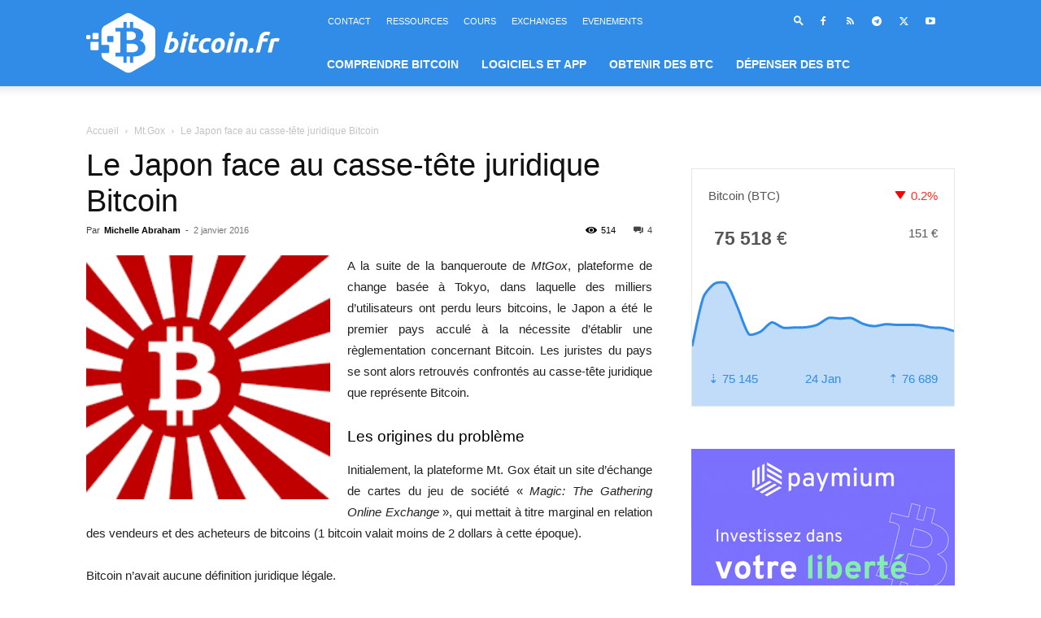

--- FILE ---
content_type: text/html; charset=UTF-8
request_url: https://bitcoin.fr/le-japon-face-au-casse-tete-juridique-bitcoin/
body_size: 31858
content:
<!doctype html >
<!--[if IE 8]>    <html class="ie8" lang="en"> <![endif]-->
<!--[if IE 9]>    <html class="ie9" lang="en"> <![endif]-->
<!--[if gt IE 8]><!--> <html lang="fr-FR"> <!--<![endif]-->
<head>
    <title>Le Japon face au casse-tête juridique Bitcoin - bitcoin.fr</title>
    <meta charset="UTF-8" />
    <meta name="viewport" content="width=device-width, initial-scale=1.0">
    <link rel="pingback" href="https://bitcoin.fr/xmlrpc.php" />
    <meta name='robots' content='index, follow, max-image-preview:large, max-snippet:-1, max-video-preview:-1' />
<link rel="icon" type="image/png" href="https://bitcoin.fr/wp-content/uploads/2022/10/Bitcoin_fr_colored_favicon.svg"><link rel="apple-touch-icon" sizes="76x76" href="https://bitcoin.fr/wp-content/uploads/2022/10/Bitcoin_fr_colored_favicon.svg"/><link rel="apple-touch-icon" sizes="120x120" href="https://bitcoin.fr/wp-content/uploads/2022/10/Bitcoin_fr_colored_favicon.svg"/><link rel="apple-touch-icon" sizes="152x152" href="https://bitcoin.fr/wp-content/uploads/2022/10/Bitcoin_fr_colored_favicon.svg"/><link rel="apple-touch-icon" sizes="114x114" href="https://bitcoin.fr/wp-content/uploads/2022/10/Bitcoin_fr_colored_favicon.svg"/><link rel="apple-touch-icon" sizes="144x144" href="https://bitcoin.fr/wp-content/uploads/2022/10/Bitcoin_fr_colored_favicon.svg"/>
	<!-- This site is optimized with the Yoast SEO plugin v26.7 - https://yoast.com/wordpress/plugins/seo/ -->
	<link rel="canonical" href="https://bitcoin.fr/le-japon-face-au-casse-tete-juridique-bitcoin/" />
	<meta property="og:locale" content="fr_FR" />
	<meta property="og:type" content="article" />
	<meta property="og:title" content="Le Japon face au casse-tête juridique Bitcoin - bitcoin.fr" />
	<meta property="og:description" content="A la suite de la banqueroute de MtGox, plateforme de change basée à Tokyo, dans laquelle des milliers d’utilisateurs ont perdu leurs bitcoins, le Japon a été le premier pays acculé à la nécessite d’établir une règlementation concernant Bitcoin. Les juristes du pays se sont alors retrouvés confrontés au casse-tête juridique que représente Bitcoin. Les [&hellip;]" />
	<meta property="og:url" content="https://bitcoin.fr/le-japon-face-au-casse-tete-juridique-bitcoin/" />
	<meta property="og:site_name" content="bitcoin.fr" />
	<meta property="article:publisher" content="https://www.facebook.com/bitcoin.fr" />
	<meta property="article:published_time" content="2016-01-01T23:15:16+00:00" />
	<meta property="article:modified_time" content="2016-01-01T23:22:11+00:00" />
	<meta property="og:image" content="https://bitcoin.fr/wp-content/uploads/2016/01/japon.png" />
	<meta property="og:image:width" content="200" />
	<meta property="og:image:height" content="200" />
	<meta property="og:image:type" content="image/png" />
	<meta name="author" content="Michelle Abraham" />
	<meta name="twitter:card" content="summary_large_image" />
	<meta name="twitter:creator" content="@bitcoinpointfr" />
	<meta name="twitter:site" content="@bitcoinpointfr" />
	<meta name="twitter:label1" content="Écrit par" />
	<meta name="twitter:data1" content="Michelle Abraham" />
	<meta name="twitter:label2" content="Durée de lecture estimée" />
	<meta name="twitter:data2" content="5 minutes" />
	<script type="application/ld+json" class="yoast-schema-graph">{"@context":"https://schema.org","@graph":[{"@type":"Article","@id":"https://bitcoin.fr/le-japon-face-au-casse-tete-juridique-bitcoin/#article","isPartOf":{"@id":"https://bitcoin.fr/le-japon-face-au-casse-tete-juridique-bitcoin/"},"author":{"name":"Michelle Abraham","@id":"https://bitcoin.fr/#/schema/person/cc0561be5a3228174e50a8c155cd6956"},"headline":"Le Japon face au casse-tête juridique Bitcoin","datePublished":"2016-01-01T23:15:16+00:00","dateModified":"2016-01-01T23:22:11+00:00","mainEntityOfPage":{"@id":"https://bitcoin.fr/le-japon-face-au-casse-tete-juridique-bitcoin/"},"wordCount":1045,"commentCount":4,"publisher":{"@id":"https://bitcoin.fr/#organization"},"image":{"@id":"https://bitcoin.fr/le-japon-face-au-casse-tete-juridique-bitcoin/#primaryimage"},"thumbnailUrl":"https://bitcoin.fr/wp-content/uploads/2016/01/japon.png","articleSection":["Mt.Gox","Règlementation"],"inLanguage":"fr-FR","potentialAction":[{"@type":"CommentAction","name":"Comment","target":["https://bitcoin.fr/le-japon-face-au-casse-tete-juridique-bitcoin/#respond"]}]},{"@type":"WebPage","@id":"https://bitcoin.fr/le-japon-face-au-casse-tete-juridique-bitcoin/","url":"https://bitcoin.fr/le-japon-face-au-casse-tete-juridique-bitcoin/","name":"Le Japon face au casse-tête juridique Bitcoin - bitcoin.fr","isPartOf":{"@id":"https://bitcoin.fr/#website"},"primaryImageOfPage":{"@id":"https://bitcoin.fr/le-japon-face-au-casse-tete-juridique-bitcoin/#primaryimage"},"image":{"@id":"https://bitcoin.fr/le-japon-face-au-casse-tete-juridique-bitcoin/#primaryimage"},"thumbnailUrl":"https://bitcoin.fr/wp-content/uploads/2016/01/japon.png","datePublished":"2016-01-01T23:15:16+00:00","dateModified":"2016-01-01T23:22:11+00:00","breadcrumb":{"@id":"https://bitcoin.fr/le-japon-face-au-casse-tete-juridique-bitcoin/#breadcrumb"},"inLanguage":"fr-FR","potentialAction":[{"@type":"ReadAction","target":["https://bitcoin.fr/le-japon-face-au-casse-tete-juridique-bitcoin/"]}]},{"@type":"ImageObject","inLanguage":"fr-FR","@id":"https://bitcoin.fr/le-japon-face-au-casse-tete-juridique-bitcoin/#primaryimage","url":"https://bitcoin.fr/wp-content/uploads/2016/01/japon.png","contentUrl":"https://bitcoin.fr/wp-content/uploads/2016/01/japon.png","width":200,"height":200},{"@type":"BreadcrumbList","@id":"https://bitcoin.fr/le-japon-face-au-casse-tete-juridique-bitcoin/#breadcrumb","itemListElement":[{"@type":"ListItem","position":1,"name":"Accueil","item":"https://bitcoin.fr/"},{"@type":"ListItem","position":2,"name":"Le Japon face au casse-tête juridique Bitcoin"}]},{"@type":"WebSite","@id":"https://bitcoin.fr/#website","url":"https://bitcoin.fr/","name":"Bitcoin.fr","description":"Actualité du bitcoin en français","publisher":{"@id":"https://bitcoin.fr/#organization"},"potentialAction":[{"@type":"SearchAction","target":{"@type":"EntryPoint","urlTemplate":"https://bitcoin.fr/?s={search_term_string}"},"query-input":{"@type":"PropertyValueSpecification","valueRequired":true,"valueName":"search_term_string"}}],"inLanguage":"fr-FR"},{"@type":"Organization","@id":"https://bitcoin.fr/#organization","name":"Bitcoin","url":"https://bitcoin.fr/","logo":{"@type":"ImageObject","inLanguage":"fr-FR","@id":"https://bitcoin.fr/#/schema/logo/image/","url":"","contentUrl":"","caption":"Bitcoin"},"image":{"@id":"https://bitcoin.fr/#/schema/logo/image/"},"sameAs":["https://www.facebook.com/bitcoin.fr","https://x.com/bitcoinpointfr","https://www.youtube.com/c/bitcoinfrance","https://fr.wikipedia.org/wiki/Bitcoin"]},{"@type":"Person","@id":"https://bitcoin.fr/#/schema/person/cc0561be5a3228174e50a8c155cd6956","name":"Michelle Abraham","image":{"@type":"ImageObject","inLanguage":"fr-FR","@id":"https://bitcoin.fr/#/schema/person/image/","url":"https://secure.gravatar.com/avatar/0b22686635ae7042508d6f0b884609de92145aa13e31558cd8b7d656da052dc2?s=96&r=g","contentUrl":"https://secure.gravatar.com/avatar/0b22686635ae7042508d6f0b884609de92145aa13e31558cd8b7d656da052dc2?s=96&r=g","caption":"Michelle Abraham"},"url":"https://bitcoin.fr/author/michelle-abraham/"}]}</script>
	<!-- / Yoast SEO plugin. -->


<link rel='dns-prefetch' href='//analytics.bitcoin.fr' />
<link rel='dns-prefetch' href='//cdnjs.cloudflare.com' />
<link rel="alternate" type="application/rss+xml" title="bitcoin.fr &raquo; Flux" href="https://bitcoin.fr/feed/" />
<link rel="alternate" type="application/rss+xml" title="bitcoin.fr &raquo; Flux des commentaires" href="https://bitcoin.fr/comments/feed/" />
<link rel="alternate" type="application/rss+xml" title="bitcoin.fr &raquo; Le Japon face au casse-tête juridique Bitcoin Flux des commentaires" href="https://bitcoin.fr/le-japon-face-au-casse-tete-juridique-bitcoin/feed/" />
<link rel="alternate" title="oEmbed (JSON)" type="application/json+oembed" href="https://bitcoin.fr/wp-json/oembed/1.0/embed?url=https%3A%2F%2Fbitcoin.fr%2Fle-japon-face-au-casse-tete-juridique-bitcoin%2F" />
<link rel="alternate" title="oEmbed (XML)" type="text/xml+oembed" href="https://bitcoin.fr/wp-json/oembed/1.0/embed?url=https%3A%2F%2Fbitcoin.fr%2Fle-japon-face-au-casse-tete-juridique-bitcoin%2F&#038;format=xml" />
<style id='wp-img-auto-sizes-contain-inline-css' type='text/css'>
img:is([sizes=auto i],[sizes^="auto," i]){contain-intrinsic-size:3000px 1500px}
/*# sourceURL=wp-img-auto-sizes-contain-inline-css */
</style>
<style id='wp-emoji-styles-inline-css' type='text/css'>

	img.wp-smiley, img.emoji {
		display: inline !important;
		border: none !important;
		box-shadow: none !important;
		height: 1em !important;
		width: 1em !important;
		margin: 0 0.07em !important;
		vertical-align: -0.1em !important;
		background: none !important;
		padding: 0 !important;
	}
/*# sourceURL=wp-emoji-styles-inline-css */
</style>
<style id='wp-block-library-inline-css' type='text/css'>
:root{--wp-block-synced-color:#7a00df;--wp-block-synced-color--rgb:122,0,223;--wp-bound-block-color:var(--wp-block-synced-color);--wp-editor-canvas-background:#ddd;--wp-admin-theme-color:#007cba;--wp-admin-theme-color--rgb:0,124,186;--wp-admin-theme-color-darker-10:#006ba1;--wp-admin-theme-color-darker-10--rgb:0,107,160.5;--wp-admin-theme-color-darker-20:#005a87;--wp-admin-theme-color-darker-20--rgb:0,90,135;--wp-admin-border-width-focus:2px}@media (min-resolution:192dpi){:root{--wp-admin-border-width-focus:1.5px}}.wp-element-button{cursor:pointer}:root .has-very-light-gray-background-color{background-color:#eee}:root .has-very-dark-gray-background-color{background-color:#313131}:root .has-very-light-gray-color{color:#eee}:root .has-very-dark-gray-color{color:#313131}:root .has-vivid-green-cyan-to-vivid-cyan-blue-gradient-background{background:linear-gradient(135deg,#00d084,#0693e3)}:root .has-purple-crush-gradient-background{background:linear-gradient(135deg,#34e2e4,#4721fb 50%,#ab1dfe)}:root .has-hazy-dawn-gradient-background{background:linear-gradient(135deg,#faaca8,#dad0ec)}:root .has-subdued-olive-gradient-background{background:linear-gradient(135deg,#fafae1,#67a671)}:root .has-atomic-cream-gradient-background{background:linear-gradient(135deg,#fdd79a,#004a59)}:root .has-nightshade-gradient-background{background:linear-gradient(135deg,#330968,#31cdcf)}:root .has-midnight-gradient-background{background:linear-gradient(135deg,#020381,#2874fc)}:root{--wp--preset--font-size--normal:16px;--wp--preset--font-size--huge:42px}.has-regular-font-size{font-size:1em}.has-larger-font-size{font-size:2.625em}.has-normal-font-size{font-size:var(--wp--preset--font-size--normal)}.has-huge-font-size{font-size:var(--wp--preset--font-size--huge)}.has-text-align-center{text-align:center}.has-text-align-left{text-align:left}.has-text-align-right{text-align:right}.has-fit-text{white-space:nowrap!important}#end-resizable-editor-section{display:none}.aligncenter{clear:both}.items-justified-left{justify-content:flex-start}.items-justified-center{justify-content:center}.items-justified-right{justify-content:flex-end}.items-justified-space-between{justify-content:space-between}.screen-reader-text{border:0;clip-path:inset(50%);height:1px;margin:-1px;overflow:hidden;padding:0;position:absolute;width:1px;word-wrap:normal!important}.screen-reader-text:focus{background-color:#ddd;clip-path:none;color:#444;display:block;font-size:1em;height:auto;left:5px;line-height:normal;padding:15px 23px 14px;text-decoration:none;top:5px;width:auto;z-index:100000}html :where(.has-border-color){border-style:solid}html :where([style*=border-top-color]){border-top-style:solid}html :where([style*=border-right-color]){border-right-style:solid}html :where([style*=border-bottom-color]){border-bottom-style:solid}html :where([style*=border-left-color]){border-left-style:solid}html :where([style*=border-width]){border-style:solid}html :where([style*=border-top-width]){border-top-style:solid}html :where([style*=border-right-width]){border-right-style:solid}html :where([style*=border-bottom-width]){border-bottom-style:solid}html :where([style*=border-left-width]){border-left-style:solid}html :where(img[class*=wp-image-]){height:auto;max-width:100%}:where(figure){margin:0 0 1em}html :where(.is-position-sticky){--wp-admin--admin-bar--position-offset:var(--wp-admin--admin-bar--height,0px)}@media screen and (max-width:600px){html :where(.is-position-sticky){--wp-admin--admin-bar--position-offset:0px}}

/*# sourceURL=wp-block-library-inline-css */
</style><style id='global-styles-inline-css' type='text/css'>
:root{--wp--preset--aspect-ratio--square: 1;--wp--preset--aspect-ratio--4-3: 4/3;--wp--preset--aspect-ratio--3-4: 3/4;--wp--preset--aspect-ratio--3-2: 3/2;--wp--preset--aspect-ratio--2-3: 2/3;--wp--preset--aspect-ratio--16-9: 16/9;--wp--preset--aspect-ratio--9-16: 9/16;--wp--preset--color--black: #000000;--wp--preset--color--cyan-bluish-gray: #abb8c3;--wp--preset--color--white: #ffffff;--wp--preset--color--pale-pink: #f78da7;--wp--preset--color--vivid-red: #cf2e2e;--wp--preset--color--luminous-vivid-orange: #ff6900;--wp--preset--color--luminous-vivid-amber: #fcb900;--wp--preset--color--light-green-cyan: #7bdcb5;--wp--preset--color--vivid-green-cyan: #00d084;--wp--preset--color--pale-cyan-blue: #8ed1fc;--wp--preset--color--vivid-cyan-blue: #0693e3;--wp--preset--color--vivid-purple: #9b51e0;--wp--preset--gradient--vivid-cyan-blue-to-vivid-purple: linear-gradient(135deg,rgb(6,147,227) 0%,rgb(155,81,224) 100%);--wp--preset--gradient--light-green-cyan-to-vivid-green-cyan: linear-gradient(135deg,rgb(122,220,180) 0%,rgb(0,208,130) 100%);--wp--preset--gradient--luminous-vivid-amber-to-luminous-vivid-orange: linear-gradient(135deg,rgb(252,185,0) 0%,rgb(255,105,0) 100%);--wp--preset--gradient--luminous-vivid-orange-to-vivid-red: linear-gradient(135deg,rgb(255,105,0) 0%,rgb(207,46,46) 100%);--wp--preset--gradient--very-light-gray-to-cyan-bluish-gray: linear-gradient(135deg,rgb(238,238,238) 0%,rgb(169,184,195) 100%);--wp--preset--gradient--cool-to-warm-spectrum: linear-gradient(135deg,rgb(74,234,220) 0%,rgb(151,120,209) 20%,rgb(207,42,186) 40%,rgb(238,44,130) 60%,rgb(251,105,98) 80%,rgb(254,248,76) 100%);--wp--preset--gradient--blush-light-purple: linear-gradient(135deg,rgb(255,206,236) 0%,rgb(152,150,240) 100%);--wp--preset--gradient--blush-bordeaux: linear-gradient(135deg,rgb(254,205,165) 0%,rgb(254,45,45) 50%,rgb(107,0,62) 100%);--wp--preset--gradient--luminous-dusk: linear-gradient(135deg,rgb(255,203,112) 0%,rgb(199,81,192) 50%,rgb(65,88,208) 100%);--wp--preset--gradient--pale-ocean: linear-gradient(135deg,rgb(255,245,203) 0%,rgb(182,227,212) 50%,rgb(51,167,181) 100%);--wp--preset--gradient--electric-grass: linear-gradient(135deg,rgb(202,248,128) 0%,rgb(113,206,126) 100%);--wp--preset--gradient--midnight: linear-gradient(135deg,rgb(2,3,129) 0%,rgb(40,116,252) 100%);--wp--preset--font-size--small: 11px;--wp--preset--font-size--medium: 20px;--wp--preset--font-size--large: 32px;--wp--preset--font-size--x-large: 42px;--wp--preset--font-size--regular: 15px;--wp--preset--font-size--larger: 50px;--wp--preset--spacing--20: 0.44rem;--wp--preset--spacing--30: 0.67rem;--wp--preset--spacing--40: 1rem;--wp--preset--spacing--50: 1.5rem;--wp--preset--spacing--60: 2.25rem;--wp--preset--spacing--70: 3.38rem;--wp--preset--spacing--80: 5.06rem;--wp--preset--shadow--natural: 6px 6px 9px rgba(0, 0, 0, 0.2);--wp--preset--shadow--deep: 12px 12px 50px rgba(0, 0, 0, 0.4);--wp--preset--shadow--sharp: 6px 6px 0px rgba(0, 0, 0, 0.2);--wp--preset--shadow--outlined: 6px 6px 0px -3px rgb(255, 255, 255), 6px 6px rgb(0, 0, 0);--wp--preset--shadow--crisp: 6px 6px 0px rgb(0, 0, 0);}:where(.is-layout-flex){gap: 0.5em;}:where(.is-layout-grid){gap: 0.5em;}body .is-layout-flex{display: flex;}.is-layout-flex{flex-wrap: wrap;align-items: center;}.is-layout-flex > :is(*, div){margin: 0;}body .is-layout-grid{display: grid;}.is-layout-grid > :is(*, div){margin: 0;}:where(.wp-block-columns.is-layout-flex){gap: 2em;}:where(.wp-block-columns.is-layout-grid){gap: 2em;}:where(.wp-block-post-template.is-layout-flex){gap: 1.25em;}:where(.wp-block-post-template.is-layout-grid){gap: 1.25em;}.has-black-color{color: var(--wp--preset--color--black) !important;}.has-cyan-bluish-gray-color{color: var(--wp--preset--color--cyan-bluish-gray) !important;}.has-white-color{color: var(--wp--preset--color--white) !important;}.has-pale-pink-color{color: var(--wp--preset--color--pale-pink) !important;}.has-vivid-red-color{color: var(--wp--preset--color--vivid-red) !important;}.has-luminous-vivid-orange-color{color: var(--wp--preset--color--luminous-vivid-orange) !important;}.has-luminous-vivid-amber-color{color: var(--wp--preset--color--luminous-vivid-amber) !important;}.has-light-green-cyan-color{color: var(--wp--preset--color--light-green-cyan) !important;}.has-vivid-green-cyan-color{color: var(--wp--preset--color--vivid-green-cyan) !important;}.has-pale-cyan-blue-color{color: var(--wp--preset--color--pale-cyan-blue) !important;}.has-vivid-cyan-blue-color{color: var(--wp--preset--color--vivid-cyan-blue) !important;}.has-vivid-purple-color{color: var(--wp--preset--color--vivid-purple) !important;}.has-black-background-color{background-color: var(--wp--preset--color--black) !important;}.has-cyan-bluish-gray-background-color{background-color: var(--wp--preset--color--cyan-bluish-gray) !important;}.has-white-background-color{background-color: var(--wp--preset--color--white) !important;}.has-pale-pink-background-color{background-color: var(--wp--preset--color--pale-pink) !important;}.has-vivid-red-background-color{background-color: var(--wp--preset--color--vivid-red) !important;}.has-luminous-vivid-orange-background-color{background-color: var(--wp--preset--color--luminous-vivid-orange) !important;}.has-luminous-vivid-amber-background-color{background-color: var(--wp--preset--color--luminous-vivid-amber) !important;}.has-light-green-cyan-background-color{background-color: var(--wp--preset--color--light-green-cyan) !important;}.has-vivid-green-cyan-background-color{background-color: var(--wp--preset--color--vivid-green-cyan) !important;}.has-pale-cyan-blue-background-color{background-color: var(--wp--preset--color--pale-cyan-blue) !important;}.has-vivid-cyan-blue-background-color{background-color: var(--wp--preset--color--vivid-cyan-blue) !important;}.has-vivid-purple-background-color{background-color: var(--wp--preset--color--vivid-purple) !important;}.has-black-border-color{border-color: var(--wp--preset--color--black) !important;}.has-cyan-bluish-gray-border-color{border-color: var(--wp--preset--color--cyan-bluish-gray) !important;}.has-white-border-color{border-color: var(--wp--preset--color--white) !important;}.has-pale-pink-border-color{border-color: var(--wp--preset--color--pale-pink) !important;}.has-vivid-red-border-color{border-color: var(--wp--preset--color--vivid-red) !important;}.has-luminous-vivid-orange-border-color{border-color: var(--wp--preset--color--luminous-vivid-orange) !important;}.has-luminous-vivid-amber-border-color{border-color: var(--wp--preset--color--luminous-vivid-amber) !important;}.has-light-green-cyan-border-color{border-color: var(--wp--preset--color--light-green-cyan) !important;}.has-vivid-green-cyan-border-color{border-color: var(--wp--preset--color--vivid-green-cyan) !important;}.has-pale-cyan-blue-border-color{border-color: var(--wp--preset--color--pale-cyan-blue) !important;}.has-vivid-cyan-blue-border-color{border-color: var(--wp--preset--color--vivid-cyan-blue) !important;}.has-vivid-purple-border-color{border-color: var(--wp--preset--color--vivid-purple) !important;}.has-vivid-cyan-blue-to-vivid-purple-gradient-background{background: var(--wp--preset--gradient--vivid-cyan-blue-to-vivid-purple) !important;}.has-light-green-cyan-to-vivid-green-cyan-gradient-background{background: var(--wp--preset--gradient--light-green-cyan-to-vivid-green-cyan) !important;}.has-luminous-vivid-amber-to-luminous-vivid-orange-gradient-background{background: var(--wp--preset--gradient--luminous-vivid-amber-to-luminous-vivid-orange) !important;}.has-luminous-vivid-orange-to-vivid-red-gradient-background{background: var(--wp--preset--gradient--luminous-vivid-orange-to-vivid-red) !important;}.has-very-light-gray-to-cyan-bluish-gray-gradient-background{background: var(--wp--preset--gradient--very-light-gray-to-cyan-bluish-gray) !important;}.has-cool-to-warm-spectrum-gradient-background{background: var(--wp--preset--gradient--cool-to-warm-spectrum) !important;}.has-blush-light-purple-gradient-background{background: var(--wp--preset--gradient--blush-light-purple) !important;}.has-blush-bordeaux-gradient-background{background: var(--wp--preset--gradient--blush-bordeaux) !important;}.has-luminous-dusk-gradient-background{background: var(--wp--preset--gradient--luminous-dusk) !important;}.has-pale-ocean-gradient-background{background: var(--wp--preset--gradient--pale-ocean) !important;}.has-electric-grass-gradient-background{background: var(--wp--preset--gradient--electric-grass) !important;}.has-midnight-gradient-background{background: var(--wp--preset--gradient--midnight) !important;}.has-small-font-size{font-size: var(--wp--preset--font-size--small) !important;}.has-medium-font-size{font-size: var(--wp--preset--font-size--medium) !important;}.has-large-font-size{font-size: var(--wp--preset--font-size--large) !important;}.has-x-large-font-size{font-size: var(--wp--preset--font-size--x-large) !important;}
/*# sourceURL=global-styles-inline-css */
</style>

<style id='classic-theme-styles-inline-css' type='text/css'>
/*! This file is auto-generated */
.wp-block-button__link{color:#fff;background-color:#32373c;border-radius:9999px;box-shadow:none;text-decoration:none;padding:calc(.667em + 2px) calc(1.333em + 2px);font-size:1.125em}.wp-block-file__button{background:#32373c;color:#fff;text-decoration:none}
/*# sourceURL=/wp-includes/css/classic-themes.min.css */
</style>
<link rel='stylesheet' id='contact-form-7-css' href='https://bitcoin.fr/wp-content/plugins/contact-form-7/includes/css/styles.css?ver=6.1.4' type='text/css' media='all' />
<link rel='stylesheet' id='events-manager-css' href='https://bitcoin.fr/wp-content/plugins/events-manager/includes/css/events-manager.min.css?ver=7.2.3.1' type='text/css' media='all' />
<style id='events-manager-inline-css' type='text/css'>
body .em { --font-family : inherit; --font-weight : inherit; --font-size : 1em; --line-height : inherit; }
/*# sourceURL=events-manager-inline-css */
</style>
<link rel='stylesheet' id='td-plugin-multi-purpose-css' href='https://bitcoin.fr/wp-content/plugins/td-composer/td-multi-purpose/style.css?ver=8505194c2950b1bf800079c503a07e37' type='text/css' media='all' />
<link rel='stylesheet' id='td-theme-css' href='https://bitcoin.fr/wp-content/themes/Newspaper/style.css?ver=12.6.9' type='text/css' media='all' />
<style id='td-theme-inline-css' type='text/css'>@media (max-width:767px){.td-header-desktop-wrap{display:none}}@media (min-width:767px){.td-header-mobile-wrap{display:none}}</style>
<link rel='stylesheet' id='td-legacy-framework-front-style-css' href='https://bitcoin.fr/wp-content/plugins/td-composer/legacy/Newspaper/assets/css/td_legacy_main.css?ver=8505194c2950b1bf800079c503a07e37' type='text/css' media='all' />
<link rel='stylesheet' id='td-standard-pack-framework-front-style-css' href='https://bitcoin.fr/wp-content/plugins/td-standard-pack/Newspaper/assets/css/td_standard_pack_main.css?ver=1b3d5bf2c64738aa07b4643e31257da9' type='text/css' media='all' />
<link rel='stylesheet' id='mcw-crypto-css' href='https://bitcoin.fr/wp-content/plugins/massive-cryptocurrency-widgets/assets/public/css/style.css?ver=3.2.9' type='text/css' media='all' />
<link rel='stylesheet' id='mcw-crypto-select-css' href='https://bitcoin.fr/wp-content/plugins/massive-cryptocurrency-widgets/assets/public/css/selectize.custom.css?ver=3.2.9' type='text/css' media='all' />
<link rel='stylesheet' id='mcw-crypto-datatable-css' href='https://bitcoin.fr/wp-content/plugins/massive-cryptocurrency-widgets/assets/public/css/jquery.dataTables.min.css?ver=1.10.16' type='text/css' media='all' />
<script type="text/javascript" src="https://bitcoin.fr/wp-includes/js/jquery/jquery.min.js?ver=3.7.1" id="jquery-core-js"></script>
<script type="text/javascript" src="https://bitcoin.fr/wp-includes/js/jquery/jquery-migrate.min.js?ver=3.4.1" id="jquery-migrate-js"></script>
<script type="text/javascript" src="https://bitcoin.fr/wp-includes/js/jquery/ui/core.min.js?ver=1.13.3" id="jquery-ui-core-js"></script>
<script type="text/javascript" src="https://bitcoin.fr/wp-includes/js/jquery/ui/mouse.min.js?ver=1.13.3" id="jquery-ui-mouse-js"></script>
<script type="text/javascript" src="https://bitcoin.fr/wp-includes/js/jquery/ui/sortable.min.js?ver=1.13.3" id="jquery-ui-sortable-js"></script>
<script type="text/javascript" src="https://bitcoin.fr/wp-includes/js/jquery/ui/datepicker.min.js?ver=1.13.3" id="jquery-ui-datepicker-js"></script>
<script type="text/javascript" id="jquery-ui-datepicker-js-after">
/* <![CDATA[ */
jQuery(function(jQuery){jQuery.datepicker.setDefaults({"closeText":"Fermer","currentText":"Aujourd\u2019hui","monthNames":["janvier","f\u00e9vrier","mars","avril","mai","juin","juillet","ao\u00fbt","septembre","octobre","novembre","d\u00e9cembre"],"monthNamesShort":["Jan","F\u00e9v","Mar","Avr","Mai","Juin","Juil","Ao\u00fbt","Sep","Oct","Nov","D\u00e9c"],"nextText":"Suivant","prevText":"Pr\u00e9c\u00e9dent","dayNames":["dimanche","lundi","mardi","mercredi","jeudi","vendredi","samedi"],"dayNamesShort":["dim","lun","mar","mer","jeu","ven","sam"],"dayNamesMin":["D","L","M","M","J","V","S"],"dateFormat":"d MM yy","firstDay":1,"isRTL":false});});
//# sourceURL=jquery-ui-datepicker-js-after
/* ]]> */
</script>
<script type="text/javascript" src="https://bitcoin.fr/wp-includes/js/jquery/ui/resizable.min.js?ver=1.13.3" id="jquery-ui-resizable-js"></script>
<script type="text/javascript" src="https://bitcoin.fr/wp-includes/js/jquery/ui/draggable.min.js?ver=1.13.3" id="jquery-ui-draggable-js"></script>
<script type="text/javascript" src="https://bitcoin.fr/wp-includes/js/jquery/ui/controlgroup.min.js?ver=1.13.3" id="jquery-ui-controlgroup-js"></script>
<script type="text/javascript" src="https://bitcoin.fr/wp-includes/js/jquery/ui/checkboxradio.min.js?ver=1.13.3" id="jquery-ui-checkboxradio-js"></script>
<script type="text/javascript" src="https://bitcoin.fr/wp-includes/js/jquery/ui/button.min.js?ver=1.13.3" id="jquery-ui-button-js"></script>
<script type="text/javascript" src="https://bitcoin.fr/wp-includes/js/jquery/ui/dialog.min.js?ver=1.13.3" id="jquery-ui-dialog-js"></script>
<script type="text/javascript" id="events-manager-js-extra">
/* <![CDATA[ */
var EM = {"ajaxurl":"https://bitcoin.fr/wp-admin/admin-ajax.php","locationajaxurl":"https://bitcoin.fr/wp-admin/admin-ajax.php?action=locations_search","firstDay":"1","locale":"fr","dateFormat":"yy-mm-dd","ui_css":"https://bitcoin.fr/wp-content/plugins/events-manager/includes/css/jquery-ui/build.min.css","show24hours":"1","is_ssl":"1","autocomplete_limit":"10","calendar":{"breakpoints":{"small":560,"medium":908,"large":false},"month_format":"M Y"},"phone":"","datepicker":{"format":"d/m/Y","locale":"fr"},"search":{"breakpoints":{"small":650,"medium":850,"full":false}},"url":"https://bitcoin.fr/wp-content/plugins/events-manager","assets":{"input.em-uploader":{"js":{"em-uploader":{"url":"https://bitcoin.fr/wp-content/plugins/events-manager/includes/js/em-uploader.js?v=7.2.3.1","event":"em_uploader_ready"}}},".em-event-editor":{"js":{"event-editor":{"url":"https://bitcoin.fr/wp-content/plugins/events-manager/includes/js/events-manager-event-editor.js?v=7.2.3.1","event":"em_event_editor_ready"}},"css":{"event-editor":"https://bitcoin.fr/wp-content/plugins/events-manager/includes/css/events-manager-event-editor.min.css?v=7.2.3.1"}},".em-recurrence-sets, .em-timezone":{"js":{"luxon":{"url":"luxon/luxon.js?v=7.2.3.1","event":"em_luxon_ready"}}},".em-booking-form, #em-booking-form, .em-booking-recurring, .em-event-booking-form":{"js":{"em-bookings":{"url":"https://bitcoin.fr/wp-content/plugins/events-manager/includes/js/bookingsform.js?v=7.2.3.1","event":"em_booking_form_js_loaded"}}},"#em-opt-archetypes":{"js":{"archetypes":"https://bitcoin.fr/wp-content/plugins/events-manager/includes/js/admin-archetype-editor.js?v=7.2.3.1","archetypes_ms":"https://bitcoin.fr/wp-content/plugins/events-manager/includes/js/admin-archetypes.js?v=7.2.3.1","qs":"qs/qs.js?v=7.2.3.1"}}},"cached":"1","txt_search":"Recherche","txt_searching":"Recherche en cours\u2026","txt_loading":"Chargement en cours\u2026"};
//# sourceURL=events-manager-js-extra
/* ]]> */
</script>
<script type="text/javascript" src="https://bitcoin.fr/wp-content/plugins/events-manager/includes/js/events-manager.js?ver=7.2.3.1" id="events-manager-js"></script>
<script type="text/javascript" src="https://bitcoin.fr/wp-content/plugins/events-manager/includes/external/flatpickr/l10n/fr.js?ver=7.2.3.1" id="em-flatpickr-localization-js"></script>
<script type="text/javascript" defer data-domain='bitcoin.fr' data-api='https://analytics.bitcoin.fr/api/event' data-cfasync='false' src="https://analytics.bitcoin.fr/js/plausible.outbound-links.file-downloads.tagged-events.pageview-props.js?ver=2.5.0" id="plausible-analytics-js"></script>
<script type="text/javascript" id="plausible-analytics-js-after">
/* <![CDATA[ */
window.plausible = window.plausible || function() { (window.plausible.q = window.plausible.q || []).push(arguments) }
//# sourceURL=plausible-analytics-js-after
/* ]]> */
</script>
<link rel="https://api.w.org/" href="https://bitcoin.fr/wp-json/" /><link rel="alternate" title="JSON" type="application/json" href="https://bitcoin.fr/wp-json/wp/v2/posts/7808" /><link rel="EditURI" type="application/rsd+xml" title="RSD" href="https://bitcoin.fr/xmlrpc.php?rsd" />
<meta name="generator" content="WordPress 6.9" />
<link rel='shortlink' href='https://bitcoin.fr/?p=7808' />

<!-- JS generated by theme -->

<script type="text/javascript" id="td-generated-header-js">
    
    

	    var tdBlocksArray = []; //here we store all the items for the current page

	    // td_block class - each ajax block uses a object of this class for requests
	    function tdBlock() {
		    this.id = '';
		    this.block_type = 1; //block type id (1-234 etc)
		    this.atts = '';
		    this.td_column_number = '';
		    this.td_current_page = 1; //
		    this.post_count = 0; //from wp
		    this.found_posts = 0; //from wp
		    this.max_num_pages = 0; //from wp
		    this.td_filter_value = ''; //current live filter value
		    this.is_ajax_running = false;
		    this.td_user_action = ''; // load more or infinite loader (used by the animation)
		    this.header_color = '';
		    this.ajax_pagination_infinite_stop = ''; //show load more at page x
	    }

        // td_js_generator - mini detector
        ( function () {
            var htmlTag = document.getElementsByTagName("html")[0];

	        if ( navigator.userAgent.indexOf("MSIE 10.0") > -1 ) {
                htmlTag.className += ' ie10';
            }

            if ( !!navigator.userAgent.match(/Trident.*rv\:11\./) ) {
                htmlTag.className += ' ie11';
            }

	        if ( navigator.userAgent.indexOf("Edge") > -1 ) {
                htmlTag.className += ' ieEdge';
            }

            if ( /(iPad|iPhone|iPod)/g.test(navigator.userAgent) ) {
                htmlTag.className += ' td-md-is-ios';
            }

            var user_agent = navigator.userAgent.toLowerCase();
            if ( user_agent.indexOf("android") > -1 ) {
                htmlTag.className += ' td-md-is-android';
            }

            if ( -1 !== navigator.userAgent.indexOf('Mac OS X')  ) {
                htmlTag.className += ' td-md-is-os-x';
            }

            if ( /chrom(e|ium)/.test(navigator.userAgent.toLowerCase()) ) {
               htmlTag.className += ' td-md-is-chrome';
            }

            if ( -1 !== navigator.userAgent.indexOf('Firefox') ) {
                htmlTag.className += ' td-md-is-firefox';
            }

            if ( -1 !== navigator.userAgent.indexOf('Safari') && -1 === navigator.userAgent.indexOf('Chrome') ) {
                htmlTag.className += ' td-md-is-safari';
            }

            if( -1 !== navigator.userAgent.indexOf('IEMobile') ){
                htmlTag.className += ' td-md-is-iemobile';
            }

        })();

        var tdLocalCache = {};

        ( function () {
            "use strict";

            tdLocalCache = {
                data: {},
                remove: function (resource_id) {
                    delete tdLocalCache.data[resource_id];
                },
                exist: function (resource_id) {
                    return tdLocalCache.data.hasOwnProperty(resource_id) && tdLocalCache.data[resource_id] !== null;
                },
                get: function (resource_id) {
                    return tdLocalCache.data[resource_id];
                },
                set: function (resource_id, cachedData) {
                    tdLocalCache.remove(resource_id);
                    tdLocalCache.data[resource_id] = cachedData;
                }
            };
        })();

    
    
var td_viewport_interval_list=[{"limitBottom":767,"sidebarWidth":228},{"limitBottom":1018,"sidebarWidth":300},{"limitBottom":1140,"sidebarWidth":324}];
var td_animation_stack_effect="type0";
var tds_animation_stack=true;
var td_animation_stack_specific_selectors=".entry-thumb, img, .td-lazy-img";
var td_animation_stack_general_selectors=".td-animation-stack img, .td-animation-stack .entry-thumb, .post img, .td-animation-stack .td-lazy-img";
var tdc_is_installed="yes";
var td_ajax_url="https:\/\/bitcoin.fr\/wp-admin\/admin-ajax.php?td_theme_name=Newspaper&v=12.6.9";
var td_get_template_directory_uri="https:\/\/bitcoin.fr\/wp-content\/plugins\/td-composer\/legacy\/common";
var tds_snap_menu="snap";
var tds_logo_on_sticky="show_header_logo";
var tds_header_style="8";
var td_please_wait="S'il vous pla\u00eet patienter ...";
var td_email_user_pass_incorrect="Utilisateur ou mot de passe incorrect!";
var td_email_user_incorrect="E-mail ou nom d'utilisateur incorrect !";
var td_email_incorrect="Email incorrect !";
var td_user_incorrect="Username incorrect!";
var td_email_user_empty="Email or username empty!";
var td_pass_empty="Pass empty!";
var td_pass_pattern_incorrect="Invalid Pass Pattern!";
var td_retype_pass_incorrect="Retyped Pass incorrect!";
var tds_more_articles_on_post_enable="";
var tds_more_articles_on_post_time_to_wait="";
var tds_more_articles_on_post_pages_distance_from_top=0;
var tds_captcha="";
var tds_theme_color_site_wide="#318ce7";
var tds_smart_sidebar="";
var tdThemeName="Newspaper";
var tdThemeNameWl="Newspaper";
var td_magnific_popup_translation_tPrev="Pr\u00e9c\u00e9dente (fl\u00e8che gauche)";
var td_magnific_popup_translation_tNext="Suivante (fl\u00e8che droite)";
var td_magnific_popup_translation_tCounter="%curr% sur %total%";
var td_magnific_popup_translation_ajax_tError="Le contenu de %url% pas pu \u00eatre charg\u00e9.";
var td_magnific_popup_translation_image_tError="L'image #%curr% pas pu \u00eatre charg\u00e9e.";
var tdBlockNonce="b8a4da2cd9";
var tdMobileMenu="enabled";
var tdMobileSearch="enabled";
var tdDateNamesI18n={"month_names":["janvier","f\u00e9vrier","mars","avril","mai","juin","juillet","ao\u00fbt","septembre","octobre","novembre","d\u00e9cembre"],"month_names_short":["Jan","F\u00e9v","Mar","Avr","Mai","Juin","Juil","Ao\u00fbt","Sep","Oct","Nov","D\u00e9c"],"day_names":["dimanche","lundi","mardi","mercredi","jeudi","vendredi","samedi"],"day_names_short":["dim","lun","mar","mer","jeu","ven","sam"]};
var tdb_modal_confirm="Sauvegarder";
var tdb_modal_cancel="Annuler";
var tdb_modal_confirm_alt="Oui";
var tdb_modal_cancel_alt="Non";
var td_deploy_mode="deploy";
var td_ad_background_click_link="";
var td_ad_background_click_target="";
</script>


<!-- Header style compiled by theme -->

<style>:root{--td_excl_label:'EXCLUSIF';--td_theme_color:#318ce7;--td_slider_text:rgba(49,140,231,0.7);--td_header_color:#318ce7;--td_mobile_menu_color:#318ce7;--td_mobile_gradient_one_mob:rgba(23,127,232,0.9);--td_mobile_gradient_two_mob:rgba(23,127,232,0.9);--td_mobile_text_active_color:rgba(255,255,255,0.9);--td_mobile_button_color_mob:#318ce7;--td_login_button_color:#dd3333;--td_login_hover_color:#dd9933}.td-header-style-12 .td-header-menu-wrap-full,.td-header-style-12 .td-affix,.td-grid-style-1.td-hover-1 .td-big-grid-post:hover .td-post-category,.td-grid-style-5.td-hover-1 .td-big-grid-post:hover .td-post-category,.td_category_template_3 .td-current-sub-category,.td_category_template_8 .td-category-header .td-category a.td-current-sub-category,.td_category_template_4 .td-category-siblings .td-category a:hover,.td_block_big_grid_9.td-grid-style-1 .td-post-category,.td_block_big_grid_9.td-grid-style-5 .td-post-category,.td-grid-style-6.td-hover-1 .td-module-thumb:after,.tdm-menu-active-style5 .td-header-menu-wrap .sf-menu>.current-menu-item>a,.tdm-menu-active-style5 .td-header-menu-wrap .sf-menu>.current-menu-ancestor>a,.tdm-menu-active-style5 .td-header-menu-wrap .sf-menu>.current-category-ancestor>a,.tdm-menu-active-style5 .td-header-menu-wrap .sf-menu>li>a:hover,.tdm-menu-active-style5 .td-header-menu-wrap .sf-menu>.sfHover>a{background-color:#318ce7}.td_mega_menu_sub_cats .cur-sub-cat,.td-mega-span h3 a:hover,.td_mod_mega_menu:hover .entry-title a,.header-search-wrap .result-msg a:hover,.td-header-top-menu .td-drop-down-search .td_module_wrap:hover .entry-title a,.td-header-top-menu .td-icon-search:hover,.td-header-wrap .result-msg a:hover,.top-header-menu li a:hover,.top-header-menu .current-menu-item>a,.top-header-menu .current-menu-ancestor>a,.top-header-menu .current-category-ancestor>a,.td-social-icon-wrap>a:hover,.td-header-sp-top-widget .td-social-icon-wrap a:hover,.td_mod_related_posts:hover h3>a,.td-post-template-11 .td-related-title .td-related-left:hover,.td-post-template-11 .td-related-title .td-related-right:hover,.td-post-template-11 .td-related-title .td-cur-simple-item,.td-post-template-11 .td_block_related_posts .td-next-prev-wrap a:hover,.td-category-header .td-pulldown-category-filter-link:hover,.td-category-siblings .td-subcat-dropdown a:hover,.td-category-siblings .td-subcat-dropdown a.td-current-sub-category,.footer-text-wrap .footer-email-wrap a,.footer-social-wrap a:hover,.td_module_17 .td-read-more a:hover,.td_module_18 .td-read-more a:hover,.td_module_19 .td-post-author-name a:hover,.td-pulldown-syle-2 .td-subcat-dropdown:hover .td-subcat-more span,.td-pulldown-syle-2 .td-subcat-dropdown:hover .td-subcat-more i,.td-pulldown-syle-3 .td-subcat-dropdown:hover .td-subcat-more span,.td-pulldown-syle-3 .td-subcat-dropdown:hover .td-subcat-more i,.tdm-menu-active-style3 .tdm-header.td-header-wrap .sf-menu>.current-category-ancestor>a,.tdm-menu-active-style3 .tdm-header.td-header-wrap .sf-menu>.current-menu-ancestor>a,.tdm-menu-active-style3 .tdm-header.td-header-wrap .sf-menu>.current-menu-item>a,.tdm-menu-active-style3 .tdm-header.td-header-wrap .sf-menu>.sfHover>a,.tdm-menu-active-style3 .tdm-header.td-header-wrap .sf-menu>li>a:hover{color:#318ce7}.td-mega-menu-page .wpb_content_element ul li a:hover,.td-theme-wrap .td-aj-search-results .td_module_wrap:hover .entry-title a,.td-theme-wrap .header-search-wrap .result-msg a:hover{color:#318ce7!important}.td_category_template_8 .td-category-header .td-category a.td-current-sub-category,.td_category_template_4 .td-category-siblings .td-category a:hover,.tdm-menu-active-style4 .tdm-header .sf-menu>.current-menu-item>a,.tdm-menu-active-style4 .tdm-header .sf-menu>.current-menu-ancestor>a,.tdm-menu-active-style4 .tdm-header .sf-menu>.current-category-ancestor>a,.tdm-menu-active-style4 .tdm-header .sf-menu>li>a:hover,.tdm-menu-active-style4 .tdm-header .sf-menu>.sfHover>a{border-color:#318ce7}.td-header-wrap .td-header-top-menu-full,.td-header-wrap .top-header-menu .sub-menu,.tdm-header-style-1.td-header-wrap .td-header-top-menu-full,.tdm-header-style-1.td-header-wrap .top-header-menu .sub-menu,.tdm-header-style-2.td-header-wrap .td-header-top-menu-full,.tdm-header-style-2.td-header-wrap .top-header-menu .sub-menu,.tdm-header-style-3.td-header-wrap .td-header-top-menu-full,.tdm-header-style-3.td-header-wrap .top-header-menu .sub-menu{background-color:#318ce7}.td-header-style-8 .td-header-top-menu-full{background-color:transparent}.td-header-style-8 .td-header-top-menu-full .td-header-top-menu{background-color:#318ce7;padding-left:15px;padding-right:15px}.td-header-wrap .td-header-top-menu-full .td-header-top-menu,.td-header-wrap .td-header-top-menu-full{border-bottom:none}.td-header-top-menu,.td-header-top-menu a,.td-header-wrap .td-header-top-menu-full .td-header-top-menu,.td-header-wrap .td-header-top-menu-full a,.td-header-style-8 .td-header-top-menu,.td-header-style-8 .td-header-top-menu a,.td-header-top-menu .td-drop-down-search .entry-title a{color:#ffffff}.top-header-menu .current-menu-item>a,.top-header-menu .current-menu-ancestor>a,.top-header-menu .current-category-ancestor>a,.top-header-menu li a:hover,.td-header-sp-top-widget .td-icon-search:hover{color:#ffffff}.td-header-wrap .td-header-sp-top-widget .td-icon-font,.td-header-style-7 .td-header-top-menu .td-social-icon-wrap .td-icon-font{color:#ffffff}.td-header-wrap .td-header-menu-wrap-full,.td-header-menu-wrap.td-affix,.td-header-style-3 .td-header-main-menu,.td-header-style-3 .td-affix .td-header-main-menu,.td-header-style-4 .td-header-main-menu,.td-header-style-4 .td-affix .td-header-main-menu,.td-header-style-8 .td-header-menu-wrap.td-affix,.td-header-style-8 .td-header-top-menu-full{background-color:#318ce7}.td-boxed-layout .td-header-style-3 .td-header-menu-wrap,.td-boxed-layout .td-header-style-4 .td-header-menu-wrap,.td-header-style-3 .td_stretch_content .td-header-menu-wrap,.td-header-style-4 .td_stretch_content .td-header-menu-wrap{background-color:#318ce7!important}@media (min-width:1019px){.td-header-style-1 .td-header-sp-recs,.td-header-style-1 .td-header-sp-logo{margin-bottom:28px}}@media (min-width:768px) and (max-width:1018px){.td-header-style-1 .td-header-sp-recs,.td-header-style-1 .td-header-sp-logo{margin-bottom:14px}}.td-header-style-7 .td-header-top-menu{border-bottom:none}.sf-menu>.current-menu-item>a:after,.sf-menu>.current-menu-ancestor>a:after,.sf-menu>.current-category-ancestor>a:after,.sf-menu>li:hover>a:after,.sf-menu>.sfHover>a:after,.td_block_mega_menu .td-next-prev-wrap a:hover,.td-mega-span .td-post-category:hover,.td-header-wrap .black-menu .sf-menu>li>a:hover,.td-header-wrap .black-menu .sf-menu>.current-menu-ancestor>a,.td-header-wrap .black-menu .sf-menu>.sfHover>a,.td-header-wrap .black-menu .sf-menu>.current-menu-item>a,.td-header-wrap .black-menu .sf-menu>.current-menu-ancestor>a,.td-header-wrap .black-menu .sf-menu>.current-category-ancestor>a,.tdm-menu-active-style5 .tdm-header .td-header-menu-wrap .sf-menu>.current-menu-item>a,.tdm-menu-active-style5 .tdm-header .td-header-menu-wrap .sf-menu>.current-menu-ancestor>a,.tdm-menu-active-style5 .tdm-header .td-header-menu-wrap .sf-menu>.current-category-ancestor>a,.tdm-menu-active-style5 .tdm-header .td-header-menu-wrap .sf-menu>li>a:hover,.tdm-menu-active-style5 .tdm-header .td-header-menu-wrap .sf-menu>.sfHover>a{background-color:#ffffff}.td_block_mega_menu .td-next-prev-wrap a:hover,.tdm-menu-active-style4 .tdm-header .sf-menu>.current-menu-item>a,.tdm-menu-active-style4 .tdm-header .sf-menu>.current-menu-ancestor>a,.tdm-menu-active-style4 .tdm-header .sf-menu>.current-category-ancestor>a,.tdm-menu-active-style4 .tdm-header .sf-menu>li>a:hover,.tdm-menu-active-style4 .tdm-header .sf-menu>.sfHover>a{border-color:#ffffff}.header-search-wrap .td-drop-down-search:before{border-color:transparent transparent #ffffff transparent}.td_mega_menu_sub_cats .cur-sub-cat,.td_mod_mega_menu:hover .entry-title a,.td-theme-wrap .sf-menu ul .td-menu-item>a:hover,.td-theme-wrap .sf-menu ul .sfHover>a,.td-theme-wrap .sf-menu ul .current-menu-ancestor>a,.td-theme-wrap .sf-menu ul .current-category-ancestor>a,.td-theme-wrap .sf-menu ul .current-menu-item>a,.tdm-menu-active-style3 .tdm-header.td-header-wrap .sf-menu>.current-menu-item>a,.tdm-menu-active-style3 .tdm-header.td-header-wrap .sf-menu>.current-menu-ancestor>a,.tdm-menu-active-style3 .tdm-header.td-header-wrap .sf-menu>.current-category-ancestor>a,.tdm-menu-active-style3 .tdm-header.td-header-wrap .sf-menu>li>a:hover,.tdm-menu-active-style3 .tdm-header.td-header-wrap .sf-menu>.sfHover>a{color:#ffffff}.td-header-wrap .td-header-menu-wrap .sf-menu>li>a,.td-header-wrap .td-header-menu-social .td-social-icon-wrap a,.td-header-style-4 .td-header-menu-social .td-social-icon-wrap i,.td-header-style-5 .td-header-menu-social .td-social-icon-wrap i,.td-header-style-6 .td-header-menu-social .td-social-icon-wrap i,.td-header-style-12 .td-header-menu-social .td-social-icon-wrap i,.td-header-wrap .header-search-wrap #td-header-search-button .td-icon-search{color:#ffffff}.td-header-wrap .td-header-menu-social+.td-search-wrapper #td-header-search-button:before{background-color:#ffffff}.td-header-menu-wrap.td-affix,.td-header-style-3 .td-affix .td-header-main-menu,.td-header-style-4 .td-affix .td-header-main-menu,.td-header-style-8 .td-header-menu-wrap.td-affix{background-color:#318ce7}.td-affix .sf-menu>.current-menu-item>a:after,.td-affix .sf-menu>.current-menu-ancestor>a:after,.td-affix .sf-menu>.current-category-ancestor>a:after,.td-affix .sf-menu>li:hover>a:after,.td-affix .sf-menu>.sfHover>a:after,.td-header-wrap .td-affix .black-menu .sf-menu>li>a:hover,.td-header-wrap .td-affix .black-menu .sf-menu>.current-menu-ancestor>a,.td-header-wrap .td-affix .black-menu .sf-menu>.sfHover>a,.td-affix .header-search-wrap .td-drop-down-search:after,.td-affix .header-search-wrap .td-drop-down-search .btn:hover,.td-header-wrap .td-affix .black-menu .sf-menu>.current-menu-item>a,.td-header-wrap .td-affix .black-menu .sf-menu>.current-menu-ancestor>a,.td-header-wrap .td-affix .black-menu .sf-menu>.current-category-ancestor>a,.tdm-menu-active-style5 .tdm-header .td-header-menu-wrap.td-affix .sf-menu>.current-menu-item>a,.tdm-menu-active-style5 .tdm-header .td-header-menu-wrap.td-affix .sf-menu>.current-menu-ancestor>a,.tdm-menu-active-style5 .tdm-header .td-header-menu-wrap.td-affix .sf-menu>.current-category-ancestor>a,.tdm-menu-active-style5 .tdm-header .td-header-menu-wrap.td-affix .sf-menu>li>a:hover,.tdm-menu-active-style5 .tdm-header .td-header-menu-wrap.td-affix .sf-menu>.sfHover>a{background-color:#ffffff}.td-affix .header-search-wrap .td-drop-down-search:before{border-color:transparent transparent #ffffff transparent}.tdm-menu-active-style4 .tdm-header .td-affix .sf-menu>.current-menu-item>a,.tdm-menu-active-style4 .tdm-header .td-affix .sf-menu>.current-menu-ancestor>a,.tdm-menu-active-style4 .tdm-header .td-affix .sf-menu>.current-category-ancestor>a,.tdm-menu-active-style4 .tdm-header .td-affix .sf-menu>li>a:hover,.tdm-menu-active-style4 .tdm-header .td-affix .sf-menu>.sfHover>a{border-color:#ffffff}.td-theme-wrap .td-affix .sf-menu ul .td-menu-item>a:hover,.td-theme-wrap .td-affix .sf-menu ul .sfHover>a,.td-theme-wrap .td-affix .sf-menu ul .current-menu-ancestor>a,.td-theme-wrap .td-affix .sf-menu ul .current-category-ancestor>a,.td-theme-wrap .td-affix .sf-menu ul .current-menu-item>a,.tdm-menu-active-style3 .tdm-header .td-affix .sf-menu>.current-menu-item>a,.tdm-menu-active-style3 .tdm-header .td-affix .sf-menu>.current-menu-ancestor>a,.tdm-menu-active-style3 .tdm-header .td-affix .sf-menu>.current-category-ancestor>a,.tdm-menu-active-style3 .tdm-header .td-affix .sf-menu>li>a:hover,.tdm-menu-active-style3 .tdm-header .td-affix .sf-menu>.sfHover>a{color:#ffffff}.td-header-wrap .td-header-menu-wrap.td-affix .sf-menu>li>a,.td-header-wrap .td-affix .td-header-menu-social .td-social-icon-wrap a,.td-header-style-4 .td-affix .td-header-menu-social .td-social-icon-wrap i,.td-header-style-5 .td-affix .td-header-menu-social .td-social-icon-wrap i,.td-header-style-6 .td-affix .td-header-menu-social .td-social-icon-wrap i,.td-header-style-12 .td-affix .td-header-menu-social .td-social-icon-wrap i,.td-header-wrap .td-affix .header-search-wrap .td-icon-search{color:#ffffff}.td-header-wrap .td-affix .td-header-menu-social+.td-search-wrapper #td-header-search-button:before{background-color:#ffffff}.td-header-wrap .td-header-menu-social .td-social-icon-wrap a{color:#ffffff}.td-header-wrap .td-header-menu-social .td-social-icon-wrap:hover i{color:#ffffff}.td-theme-wrap .td-mega-menu ul,.td-theme-wrap .td_mega_menu_sub_cats .cur-sub-cat,.td-theme-wrap .td_mega_menu_sub_cats .cur-sub-cat:before{background-color:#dddddd}.td-theme-wrap .td-mega-span h3 a{color:#318ce7}.td-theme-wrap .td_mega_menu_sub_cats a{color:#318ce7}.td-theme-wrap .td_mod_mega_menu:hover .entry-title a,.td-theme-wrap .sf-menu .td_mega_menu_sub_cats .cur-sub-cat{color:#318ce7}.td-theme-wrap .sf-menu .td-mega-menu .td-post-category:hover,.td-theme-wrap .td-mega-menu .td-next-prev-wrap a:hover{background-color:#318ce7}.td-theme-wrap .td-mega-menu .td-next-prev-wrap a:hover{border-color:#318ce7}.td-theme-wrap .td-aj-search-results .td-module-title a,.td-theme-wrap #td-header-search,.td-theme-wrap .header-search-wrap .result-msg a{color:#318ce7}.td-theme-wrap .header-search-wrap .td-drop-down-search .btn{background-color:#318ce7}.td-theme-wrap .header-search-wrap .td-drop-down-search .btn:hover,.td-theme-wrap .td-aj-search-results .td_module_wrap:hover .entry-title a,.td-theme-wrap .header-search-wrap .result-msg a:hover{color:#318ce7!important}.td-theme-wrap .sf-menu .td-normal-menu .sub-menu .td-menu-item>a{color:#318ce7}.td-theme-wrap .sf-menu .td-normal-menu .td-menu-item>a:hover,.td-theme-wrap .sf-menu .td-normal-menu .sfHover>a,.td-theme-wrap .sf-menu .td-normal-menu .current-menu-ancestor>a,.td-theme-wrap .sf-menu .td-normal-menu .current-category-ancestor>a,.td-theme-wrap .sf-menu .td-normal-menu .current-menu-item>a{color:#318ce7}.td-footer-wrapper,.td-footer-wrapper .td_block_template_7 .td-block-title>*,.td-footer-wrapper .td_block_template_17 .td-block-title,.td-footer-wrapper .td-block-title-wrap .td-wrapper-pulldown-filter{background-color:#318ce7}.td-footer-wrapper .footer-social-wrap .td-icon-font{color:#ffffff}.td-footer-wrapper .footer-social-wrap i.td-icon-font:hover{color:#ffffff}.td-footer-wrapper .block-title>span,.td-footer-wrapper .block-title>a,.td-footer-wrapper .widgettitle,.td-theme-wrap .td-footer-wrapper .td-container .td-block-title>*,.td-theme-wrap .td-footer-wrapper .td_block_template_6 .td-block-title:before{color:#ffffff}.td-post-content h1,.td-post-content h2,.td-post-content h3,.td-post-content h4,.td-post-content h5,.td-post-content h6{color:#000000}.tdm-menu-btn1 .tds-button1,.tdm-menu-btn1 .tds-button6:after{background-color:#318ce7}.tdm-menu-btn1 .tds-button2:before,.tdm-menu-btn1 .tds-button6:before{border-color:#318ce7}.tdm-menu-btn1 .tds-button2,.tdm-menu-btn1 .tds-button2 i{color:#318ce7}.tdm-menu-btn1 .tds-button3{-webkit-box-shadow:0 2px 16px #318ce7;-moz-box-shadow:0 2px 16px #318ce7;box-shadow:0 2px 16px #318ce7}.tdm-menu-btn1 .tds-button3:hover{-webkit-box-shadow:0 4px 26px #318ce7;-moz-box-shadow:0 4px 26px #318ce7;box-shadow:0 4px 26px #318ce7}.tdm-menu-btn1 .tds-button7 .tdm-btn-border-top,.tdm-menu-btn1 .tds-button7 .tdm-btn-border-bottom{background-color:#318ce7}.tdm-menu-btn1 .tds-button8{background:#318ce7}.tdm-menu-btn2 .tds-button1,.tdm-menu-btn2 .tds-button6:after{background-color:#318ce7}.tdm-menu-btn2 .tds-button2:before,.tdm-menu-btn2 .tds-button6:before{border-color:#318ce7}.tdm-menu-btn2 .tds-button2,.tdm-menu-btn2 .tds-button2 i{color:#318ce7}.tdm-menu-btn2 .tds-button3{-webkit-box-shadow:0 2px 16px #318ce7;-moz-box-shadow:0 2px 16px #318ce7;box-shadow:0 2px 16px #318ce7}.tdm-menu-btn2 .tds-button3:hover{-webkit-box-shadow:0 4px 26px #318ce7;-moz-box-shadow:0 4px 26px #318ce7;box-shadow:0 4px 26px #318ce7}.tdm-menu-btn2 .tds-button7 .tdm-btn-border-top,.tdm-menu-btn2 .tds-button7 .tdm-btn-border-bottom{background-color:#318ce7}.tdm-menu-btn2 .tds-button8{background:#318ce7}:root{--td_excl_label:'EXCLUSIF';--td_theme_color:#318ce7;--td_slider_text:rgba(49,140,231,0.7);--td_header_color:#318ce7;--td_mobile_menu_color:#318ce7;--td_mobile_gradient_one_mob:rgba(23,127,232,0.9);--td_mobile_gradient_two_mob:rgba(23,127,232,0.9);--td_mobile_text_active_color:rgba(255,255,255,0.9);--td_mobile_button_color_mob:#318ce7;--td_login_button_color:#dd3333;--td_login_hover_color:#dd9933}.td-header-style-12 .td-header-menu-wrap-full,.td-header-style-12 .td-affix,.td-grid-style-1.td-hover-1 .td-big-grid-post:hover .td-post-category,.td-grid-style-5.td-hover-1 .td-big-grid-post:hover .td-post-category,.td_category_template_3 .td-current-sub-category,.td_category_template_8 .td-category-header .td-category a.td-current-sub-category,.td_category_template_4 .td-category-siblings .td-category a:hover,.td_block_big_grid_9.td-grid-style-1 .td-post-category,.td_block_big_grid_9.td-grid-style-5 .td-post-category,.td-grid-style-6.td-hover-1 .td-module-thumb:after,.tdm-menu-active-style5 .td-header-menu-wrap .sf-menu>.current-menu-item>a,.tdm-menu-active-style5 .td-header-menu-wrap .sf-menu>.current-menu-ancestor>a,.tdm-menu-active-style5 .td-header-menu-wrap .sf-menu>.current-category-ancestor>a,.tdm-menu-active-style5 .td-header-menu-wrap .sf-menu>li>a:hover,.tdm-menu-active-style5 .td-header-menu-wrap .sf-menu>.sfHover>a{background-color:#318ce7}.td_mega_menu_sub_cats .cur-sub-cat,.td-mega-span h3 a:hover,.td_mod_mega_menu:hover .entry-title a,.header-search-wrap .result-msg a:hover,.td-header-top-menu .td-drop-down-search .td_module_wrap:hover .entry-title a,.td-header-top-menu .td-icon-search:hover,.td-header-wrap .result-msg a:hover,.top-header-menu li a:hover,.top-header-menu .current-menu-item>a,.top-header-menu .current-menu-ancestor>a,.top-header-menu .current-category-ancestor>a,.td-social-icon-wrap>a:hover,.td-header-sp-top-widget .td-social-icon-wrap a:hover,.td_mod_related_posts:hover h3>a,.td-post-template-11 .td-related-title .td-related-left:hover,.td-post-template-11 .td-related-title .td-related-right:hover,.td-post-template-11 .td-related-title .td-cur-simple-item,.td-post-template-11 .td_block_related_posts .td-next-prev-wrap a:hover,.td-category-header .td-pulldown-category-filter-link:hover,.td-category-siblings .td-subcat-dropdown a:hover,.td-category-siblings .td-subcat-dropdown a.td-current-sub-category,.footer-text-wrap .footer-email-wrap a,.footer-social-wrap a:hover,.td_module_17 .td-read-more a:hover,.td_module_18 .td-read-more a:hover,.td_module_19 .td-post-author-name a:hover,.td-pulldown-syle-2 .td-subcat-dropdown:hover .td-subcat-more span,.td-pulldown-syle-2 .td-subcat-dropdown:hover .td-subcat-more i,.td-pulldown-syle-3 .td-subcat-dropdown:hover .td-subcat-more span,.td-pulldown-syle-3 .td-subcat-dropdown:hover .td-subcat-more i,.tdm-menu-active-style3 .tdm-header.td-header-wrap .sf-menu>.current-category-ancestor>a,.tdm-menu-active-style3 .tdm-header.td-header-wrap .sf-menu>.current-menu-ancestor>a,.tdm-menu-active-style3 .tdm-header.td-header-wrap .sf-menu>.current-menu-item>a,.tdm-menu-active-style3 .tdm-header.td-header-wrap .sf-menu>.sfHover>a,.tdm-menu-active-style3 .tdm-header.td-header-wrap .sf-menu>li>a:hover{color:#318ce7}.td-mega-menu-page .wpb_content_element ul li a:hover,.td-theme-wrap .td-aj-search-results .td_module_wrap:hover .entry-title a,.td-theme-wrap .header-search-wrap .result-msg a:hover{color:#318ce7!important}.td_category_template_8 .td-category-header .td-category a.td-current-sub-category,.td_category_template_4 .td-category-siblings .td-category a:hover,.tdm-menu-active-style4 .tdm-header .sf-menu>.current-menu-item>a,.tdm-menu-active-style4 .tdm-header .sf-menu>.current-menu-ancestor>a,.tdm-menu-active-style4 .tdm-header .sf-menu>.current-category-ancestor>a,.tdm-menu-active-style4 .tdm-header .sf-menu>li>a:hover,.tdm-menu-active-style4 .tdm-header .sf-menu>.sfHover>a{border-color:#318ce7}.td-header-wrap .td-header-top-menu-full,.td-header-wrap .top-header-menu .sub-menu,.tdm-header-style-1.td-header-wrap .td-header-top-menu-full,.tdm-header-style-1.td-header-wrap .top-header-menu .sub-menu,.tdm-header-style-2.td-header-wrap .td-header-top-menu-full,.tdm-header-style-2.td-header-wrap .top-header-menu .sub-menu,.tdm-header-style-3.td-header-wrap .td-header-top-menu-full,.tdm-header-style-3.td-header-wrap .top-header-menu .sub-menu{background-color:#318ce7}.td-header-style-8 .td-header-top-menu-full{background-color:transparent}.td-header-style-8 .td-header-top-menu-full .td-header-top-menu{background-color:#318ce7;padding-left:15px;padding-right:15px}.td-header-wrap .td-header-top-menu-full .td-header-top-menu,.td-header-wrap .td-header-top-menu-full{border-bottom:none}.td-header-top-menu,.td-header-top-menu a,.td-header-wrap .td-header-top-menu-full .td-header-top-menu,.td-header-wrap .td-header-top-menu-full a,.td-header-style-8 .td-header-top-menu,.td-header-style-8 .td-header-top-menu a,.td-header-top-menu .td-drop-down-search .entry-title a{color:#ffffff}.top-header-menu .current-menu-item>a,.top-header-menu .current-menu-ancestor>a,.top-header-menu .current-category-ancestor>a,.top-header-menu li a:hover,.td-header-sp-top-widget .td-icon-search:hover{color:#ffffff}.td-header-wrap .td-header-sp-top-widget .td-icon-font,.td-header-style-7 .td-header-top-menu .td-social-icon-wrap .td-icon-font{color:#ffffff}.td-header-wrap .td-header-menu-wrap-full,.td-header-menu-wrap.td-affix,.td-header-style-3 .td-header-main-menu,.td-header-style-3 .td-affix .td-header-main-menu,.td-header-style-4 .td-header-main-menu,.td-header-style-4 .td-affix .td-header-main-menu,.td-header-style-8 .td-header-menu-wrap.td-affix,.td-header-style-8 .td-header-top-menu-full{background-color:#318ce7}.td-boxed-layout .td-header-style-3 .td-header-menu-wrap,.td-boxed-layout .td-header-style-4 .td-header-menu-wrap,.td-header-style-3 .td_stretch_content .td-header-menu-wrap,.td-header-style-4 .td_stretch_content .td-header-menu-wrap{background-color:#318ce7!important}@media (min-width:1019px){.td-header-style-1 .td-header-sp-recs,.td-header-style-1 .td-header-sp-logo{margin-bottom:28px}}@media (min-width:768px) and (max-width:1018px){.td-header-style-1 .td-header-sp-recs,.td-header-style-1 .td-header-sp-logo{margin-bottom:14px}}.td-header-style-7 .td-header-top-menu{border-bottom:none}.sf-menu>.current-menu-item>a:after,.sf-menu>.current-menu-ancestor>a:after,.sf-menu>.current-category-ancestor>a:after,.sf-menu>li:hover>a:after,.sf-menu>.sfHover>a:after,.td_block_mega_menu .td-next-prev-wrap a:hover,.td-mega-span .td-post-category:hover,.td-header-wrap .black-menu .sf-menu>li>a:hover,.td-header-wrap .black-menu .sf-menu>.current-menu-ancestor>a,.td-header-wrap .black-menu .sf-menu>.sfHover>a,.td-header-wrap .black-menu .sf-menu>.current-menu-item>a,.td-header-wrap .black-menu .sf-menu>.current-menu-ancestor>a,.td-header-wrap .black-menu .sf-menu>.current-category-ancestor>a,.tdm-menu-active-style5 .tdm-header .td-header-menu-wrap .sf-menu>.current-menu-item>a,.tdm-menu-active-style5 .tdm-header .td-header-menu-wrap .sf-menu>.current-menu-ancestor>a,.tdm-menu-active-style5 .tdm-header .td-header-menu-wrap .sf-menu>.current-category-ancestor>a,.tdm-menu-active-style5 .tdm-header .td-header-menu-wrap .sf-menu>li>a:hover,.tdm-menu-active-style5 .tdm-header .td-header-menu-wrap .sf-menu>.sfHover>a{background-color:#ffffff}.td_block_mega_menu .td-next-prev-wrap a:hover,.tdm-menu-active-style4 .tdm-header .sf-menu>.current-menu-item>a,.tdm-menu-active-style4 .tdm-header .sf-menu>.current-menu-ancestor>a,.tdm-menu-active-style4 .tdm-header .sf-menu>.current-category-ancestor>a,.tdm-menu-active-style4 .tdm-header .sf-menu>li>a:hover,.tdm-menu-active-style4 .tdm-header .sf-menu>.sfHover>a{border-color:#ffffff}.header-search-wrap .td-drop-down-search:before{border-color:transparent transparent #ffffff transparent}.td_mega_menu_sub_cats .cur-sub-cat,.td_mod_mega_menu:hover .entry-title a,.td-theme-wrap .sf-menu ul .td-menu-item>a:hover,.td-theme-wrap .sf-menu ul .sfHover>a,.td-theme-wrap .sf-menu ul .current-menu-ancestor>a,.td-theme-wrap .sf-menu ul .current-category-ancestor>a,.td-theme-wrap .sf-menu ul .current-menu-item>a,.tdm-menu-active-style3 .tdm-header.td-header-wrap .sf-menu>.current-menu-item>a,.tdm-menu-active-style3 .tdm-header.td-header-wrap .sf-menu>.current-menu-ancestor>a,.tdm-menu-active-style3 .tdm-header.td-header-wrap .sf-menu>.current-category-ancestor>a,.tdm-menu-active-style3 .tdm-header.td-header-wrap .sf-menu>li>a:hover,.tdm-menu-active-style3 .tdm-header.td-header-wrap .sf-menu>.sfHover>a{color:#ffffff}.td-header-wrap .td-header-menu-wrap .sf-menu>li>a,.td-header-wrap .td-header-menu-social .td-social-icon-wrap a,.td-header-style-4 .td-header-menu-social .td-social-icon-wrap i,.td-header-style-5 .td-header-menu-social .td-social-icon-wrap i,.td-header-style-6 .td-header-menu-social .td-social-icon-wrap i,.td-header-style-12 .td-header-menu-social .td-social-icon-wrap i,.td-header-wrap .header-search-wrap #td-header-search-button .td-icon-search{color:#ffffff}.td-header-wrap .td-header-menu-social+.td-search-wrapper #td-header-search-button:before{background-color:#ffffff}.td-header-menu-wrap.td-affix,.td-header-style-3 .td-affix .td-header-main-menu,.td-header-style-4 .td-affix .td-header-main-menu,.td-header-style-8 .td-header-menu-wrap.td-affix{background-color:#318ce7}.td-affix .sf-menu>.current-menu-item>a:after,.td-affix .sf-menu>.current-menu-ancestor>a:after,.td-affix .sf-menu>.current-category-ancestor>a:after,.td-affix .sf-menu>li:hover>a:after,.td-affix .sf-menu>.sfHover>a:after,.td-header-wrap .td-affix .black-menu .sf-menu>li>a:hover,.td-header-wrap .td-affix .black-menu .sf-menu>.current-menu-ancestor>a,.td-header-wrap .td-affix .black-menu .sf-menu>.sfHover>a,.td-affix .header-search-wrap .td-drop-down-search:after,.td-affix .header-search-wrap .td-drop-down-search .btn:hover,.td-header-wrap .td-affix .black-menu .sf-menu>.current-menu-item>a,.td-header-wrap .td-affix .black-menu .sf-menu>.current-menu-ancestor>a,.td-header-wrap .td-affix .black-menu .sf-menu>.current-category-ancestor>a,.tdm-menu-active-style5 .tdm-header .td-header-menu-wrap.td-affix .sf-menu>.current-menu-item>a,.tdm-menu-active-style5 .tdm-header .td-header-menu-wrap.td-affix .sf-menu>.current-menu-ancestor>a,.tdm-menu-active-style5 .tdm-header .td-header-menu-wrap.td-affix .sf-menu>.current-category-ancestor>a,.tdm-menu-active-style5 .tdm-header .td-header-menu-wrap.td-affix .sf-menu>li>a:hover,.tdm-menu-active-style5 .tdm-header .td-header-menu-wrap.td-affix .sf-menu>.sfHover>a{background-color:#ffffff}.td-affix .header-search-wrap .td-drop-down-search:before{border-color:transparent transparent #ffffff transparent}.tdm-menu-active-style4 .tdm-header .td-affix .sf-menu>.current-menu-item>a,.tdm-menu-active-style4 .tdm-header .td-affix .sf-menu>.current-menu-ancestor>a,.tdm-menu-active-style4 .tdm-header .td-affix .sf-menu>.current-category-ancestor>a,.tdm-menu-active-style4 .tdm-header .td-affix .sf-menu>li>a:hover,.tdm-menu-active-style4 .tdm-header .td-affix .sf-menu>.sfHover>a{border-color:#ffffff}.td-theme-wrap .td-affix .sf-menu ul .td-menu-item>a:hover,.td-theme-wrap .td-affix .sf-menu ul .sfHover>a,.td-theme-wrap .td-affix .sf-menu ul .current-menu-ancestor>a,.td-theme-wrap .td-affix .sf-menu ul .current-category-ancestor>a,.td-theme-wrap .td-affix .sf-menu ul .current-menu-item>a,.tdm-menu-active-style3 .tdm-header .td-affix .sf-menu>.current-menu-item>a,.tdm-menu-active-style3 .tdm-header .td-affix .sf-menu>.current-menu-ancestor>a,.tdm-menu-active-style3 .tdm-header .td-affix .sf-menu>.current-category-ancestor>a,.tdm-menu-active-style3 .tdm-header .td-affix .sf-menu>li>a:hover,.tdm-menu-active-style3 .tdm-header .td-affix .sf-menu>.sfHover>a{color:#ffffff}.td-header-wrap .td-header-menu-wrap.td-affix .sf-menu>li>a,.td-header-wrap .td-affix .td-header-menu-social .td-social-icon-wrap a,.td-header-style-4 .td-affix .td-header-menu-social .td-social-icon-wrap i,.td-header-style-5 .td-affix .td-header-menu-social .td-social-icon-wrap i,.td-header-style-6 .td-affix .td-header-menu-social .td-social-icon-wrap i,.td-header-style-12 .td-affix .td-header-menu-social .td-social-icon-wrap i,.td-header-wrap .td-affix .header-search-wrap .td-icon-search{color:#ffffff}.td-header-wrap .td-affix .td-header-menu-social+.td-search-wrapper #td-header-search-button:before{background-color:#ffffff}.td-header-wrap .td-header-menu-social .td-social-icon-wrap a{color:#ffffff}.td-header-wrap .td-header-menu-social .td-social-icon-wrap:hover i{color:#ffffff}.td-theme-wrap .td-mega-menu ul,.td-theme-wrap .td_mega_menu_sub_cats .cur-sub-cat,.td-theme-wrap .td_mega_menu_sub_cats .cur-sub-cat:before{background-color:#dddddd}.td-theme-wrap .td-mega-span h3 a{color:#318ce7}.td-theme-wrap .td_mega_menu_sub_cats a{color:#318ce7}.td-theme-wrap .td_mod_mega_menu:hover .entry-title a,.td-theme-wrap .sf-menu .td_mega_menu_sub_cats .cur-sub-cat{color:#318ce7}.td-theme-wrap .sf-menu .td-mega-menu .td-post-category:hover,.td-theme-wrap .td-mega-menu .td-next-prev-wrap a:hover{background-color:#318ce7}.td-theme-wrap .td-mega-menu .td-next-prev-wrap a:hover{border-color:#318ce7}.td-theme-wrap .td-aj-search-results .td-module-title a,.td-theme-wrap #td-header-search,.td-theme-wrap .header-search-wrap .result-msg a{color:#318ce7}.td-theme-wrap .header-search-wrap .td-drop-down-search .btn{background-color:#318ce7}.td-theme-wrap .header-search-wrap .td-drop-down-search .btn:hover,.td-theme-wrap .td-aj-search-results .td_module_wrap:hover .entry-title a,.td-theme-wrap .header-search-wrap .result-msg a:hover{color:#318ce7!important}.td-theme-wrap .sf-menu .td-normal-menu .sub-menu .td-menu-item>a{color:#318ce7}.td-theme-wrap .sf-menu .td-normal-menu .td-menu-item>a:hover,.td-theme-wrap .sf-menu .td-normal-menu .sfHover>a,.td-theme-wrap .sf-menu .td-normal-menu .current-menu-ancestor>a,.td-theme-wrap .sf-menu .td-normal-menu .current-category-ancestor>a,.td-theme-wrap .sf-menu .td-normal-menu .current-menu-item>a{color:#318ce7}.td-footer-wrapper,.td-footer-wrapper .td_block_template_7 .td-block-title>*,.td-footer-wrapper .td_block_template_17 .td-block-title,.td-footer-wrapper .td-block-title-wrap .td-wrapper-pulldown-filter{background-color:#318ce7}.td-footer-wrapper .footer-social-wrap .td-icon-font{color:#ffffff}.td-footer-wrapper .footer-social-wrap i.td-icon-font:hover{color:#ffffff}.td-footer-wrapper .block-title>span,.td-footer-wrapper .block-title>a,.td-footer-wrapper .widgettitle,.td-theme-wrap .td-footer-wrapper .td-container .td-block-title>*,.td-theme-wrap .td-footer-wrapper .td_block_template_6 .td-block-title:before{color:#ffffff}.td-post-content h1,.td-post-content h2,.td-post-content h3,.td-post-content h4,.td-post-content h5,.td-post-content h6{color:#000000}.tdm-menu-btn1 .tds-button1,.tdm-menu-btn1 .tds-button6:after{background-color:#318ce7}.tdm-menu-btn1 .tds-button2:before,.tdm-menu-btn1 .tds-button6:before{border-color:#318ce7}.tdm-menu-btn1 .tds-button2,.tdm-menu-btn1 .tds-button2 i{color:#318ce7}.tdm-menu-btn1 .tds-button3{-webkit-box-shadow:0 2px 16px #318ce7;-moz-box-shadow:0 2px 16px #318ce7;box-shadow:0 2px 16px #318ce7}.tdm-menu-btn1 .tds-button3:hover{-webkit-box-shadow:0 4px 26px #318ce7;-moz-box-shadow:0 4px 26px #318ce7;box-shadow:0 4px 26px #318ce7}.tdm-menu-btn1 .tds-button7 .tdm-btn-border-top,.tdm-menu-btn1 .tds-button7 .tdm-btn-border-bottom{background-color:#318ce7}.tdm-menu-btn1 .tds-button8{background:#318ce7}.tdm-menu-btn2 .tds-button1,.tdm-menu-btn2 .tds-button6:after{background-color:#318ce7}.tdm-menu-btn2 .tds-button2:before,.tdm-menu-btn2 .tds-button6:before{border-color:#318ce7}.tdm-menu-btn2 .tds-button2,.tdm-menu-btn2 .tds-button2 i{color:#318ce7}.tdm-menu-btn2 .tds-button3{-webkit-box-shadow:0 2px 16px #318ce7;-moz-box-shadow:0 2px 16px #318ce7;box-shadow:0 2px 16px #318ce7}.tdm-menu-btn2 .tds-button3:hover{-webkit-box-shadow:0 4px 26px #318ce7;-moz-box-shadow:0 4px 26px #318ce7;box-shadow:0 4px 26px #318ce7}.tdm-menu-btn2 .tds-button7 .tdm-btn-border-top,.tdm-menu-btn2 .tds-button7 .tdm-btn-border-bottom{background-color:#318ce7}.tdm-menu-btn2 .tds-button8{background:#318ce7}</style>




<script type="application/ld+json">
    {
        "@context": "https://schema.org",
        "@type": "BreadcrumbList",
        "itemListElement": [
            {
                "@type": "ListItem",
                "position": 1,
                "item": {
                    "@type": "WebSite",
                    "@id": "https://bitcoin.fr/",
                    "name": "Accueil"
                }
            },
            {
                "@type": "ListItem",
                "position": 2,
                    "item": {
                    "@type": "WebPage",
                    "@id": "https://bitcoin.fr/category/mt-gox/",
                    "name": "Mt.Gox"
                }
            }
            ,{
                "@type": "ListItem",
                "position": 3,
                    "item": {
                    "@type": "WebPage",
                    "@id": "https://bitcoin.fr/le-japon-face-au-casse-tete-juridique-bitcoin/",
                    "name": "Le Japon face au casse-tête juridique Bitcoin"                                
                }
            }    
        ]
    }
</script>
<link rel="icon" href="https://bitcoin.fr/wp-content/uploads/2026/01/cropped-favicon-1-32x32.png" sizes="32x32" />
<link rel="icon" href="https://bitcoin.fr/wp-content/uploads/2026/01/cropped-favicon-1-192x192.png" sizes="192x192" />
<link rel="apple-touch-icon" href="https://bitcoin.fr/wp-content/uploads/2026/01/cropped-favicon-1-180x180.png" />
<meta name="msapplication-TileImage" content="https://bitcoin.fr/wp-content/uploads/2026/01/cropped-favicon-1-270x270.png" />

<!-- Button style compiled by theme -->

<style>.tdm-btn-style1{background-color:#318ce7}.tdm-btn-style2:before{border-color:#318ce7}.tdm-btn-style2{color:#318ce7}.tdm-btn-style3{-webkit-box-shadow:0 2px 16px #318ce7;-moz-box-shadow:0 2px 16px #318ce7;box-shadow:0 2px 16px #318ce7}.tdm-btn-style3:hover{-webkit-box-shadow:0 4px 26px #318ce7;-moz-box-shadow:0 4px 26px #318ce7;box-shadow:0 4px 26px #318ce7}</style>

	<style id="tdw-css-placeholder"></style></head>

<body class="wp-singular post-template-default single single-post postid-7808 single-format-standard wp-theme-Newspaper td-standard-pack le-japon-face-au-casse-tete-juridique-bitcoin global-block-template-8 single_template_1 td-animation-stack-type0 td-full-layout" itemscope="itemscope" itemtype="https://schema.org/WebPage">

<div class="td-scroll-up" data-style="style1"><i class="td-icon-menu-up"></i></div>
    <div class="td-menu-background" style="visibility:hidden"></div>
<div id="td-mobile-nav" style="visibility:hidden">
    <div class="td-mobile-container">
        <!-- mobile menu top section -->
        <div class="td-menu-socials-wrap">
            <!-- socials -->
            <div class="td-menu-socials">
                
        <span class="td-social-icon-wrap">
            <a target="_blank" href="https://www.facebook.com/bitcoin.fr" title="Facebook">
                <i class="td-icon-font td-icon-facebook"></i>
                <span style="display: none">Facebook</span>
            </a>
        </span>
        <span class="td-social-icon-wrap">
            <a target="_blank" href="https://bitcoin.fr/feed/" title="RSS">
                <i class="td-icon-font td-icon-rss"></i>
                <span style="display: none">RSS</span>
            </a>
        </span>
        <span class="td-social-icon-wrap">
            <a target="_blank" href="https://t.me/bitcoinpointfr" title="Telegram">
                <i class="td-icon-font td-icon-telegram"></i>
                <span style="display: none">Telegram</span>
            </a>
        </span>
        <span class="td-social-icon-wrap">
            <a target="_blank" href="https://twitter.com/bitcoinpointfr" title="Twitter">
                <i class="td-icon-font td-icon-twitter"></i>
                <span style="display: none">Twitter</span>
            </a>
        </span>
        <span class="td-social-icon-wrap">
            <a target="_blank" href="https://www.youtube.com/@bitcoin-fr" title="Youtube">
                <i class="td-icon-font td-icon-youtube"></i>
                <span style="display: none">Youtube</span>
            </a>
        </span>            </div>
            <!-- close button -->
            <div class="td-mobile-close">
                <span><i class="td-icon-close-mobile"></i></span>
            </div>
        </div>

        <!-- login section -->
        
        <!-- menu section -->
        <div class="td-mobile-content">
            <div class="menu-primary_navigation-container"><ul id="menu-primary_navigation" class="td-mobile-main-menu"><li id="menu-item-1536" class="menu-item menu-item-type-post_type menu-item-object-page menu-item-first menu-item-1536"><a href="https://bitcoin.fr/faq/">COMPRENDRE BITCOIN</a></li>
<li id="menu-item-39385" class="menu-item menu-item-type-post_type menu-item-object-post menu-item-39385"><a href="https://bitcoin.fr/bitcoin-wallets/">LOGICIELS ET APP</a></li>
<li id="menu-item-28813" class="menu-item menu-item-type-post_type menu-item-object-page menu-item-28813"><a href="https://bitcoin.fr/obtenir-des-bitcoins/">OBTENIR DES BTC</a></li>
<li id="menu-item-43128" class="menu-item menu-item-type-custom menu-item-object-custom menu-item-43128"><a href="https://bitcoin.fr/depenser-ses-bitcoins/">DÉPENSER DES BTC</a></li>
</ul></div>        </div>
    </div>

    <!-- register/login section -->
    </div><div class="td-search-background" style="visibility:hidden"></div>
<div class="td-search-wrap-mob" style="visibility:hidden">
	<div class="td-drop-down-search">
		<form method="get" class="td-search-form" action="https://bitcoin.fr/">
			<!-- close button -->
			<div class="td-search-close">
				<span><i class="td-icon-close-mobile"></i></span>
			</div>
			<div role="search" class="td-search-input">
				<span>Recherche</span>
				<input id="td-header-search-mob" type="text" value="" name="s" autocomplete="off" />
			</div>
		</form>
		<div id="td-aj-search-mob" class="td-ajax-search-flex"></div>
	</div>
</div>

    <div id="td-outer-wrap" class="td-theme-wrap">
    
        
            <div class="tdc-header-wrap ">

            <!--
Header style 8
-->


<div class="td-header-wrap td-header-style-8 ">
    
    <div class="td-container ">
        <div class="td-header-sp-logo">
                        <a class="td-main-logo" href="https://bitcoin.fr/">
                <img src="https://bitcoin.fr/wp-content/uploads/2022/10/Bitcoin_fr_white_logo.svg" alt="Bitcoin.fr" title="Actualité Bitcoin en français"  width="1859" height="580"/>
                <span class="td-visual-hidden">bitcoin.fr</span>
            </a>
                </div>
    </div>
    <div class="td-header-top-menu-full td-container-wrap ">
        <div class="td-container">
            <div class="td-header-row td-header-top-menu">
                
    <div class="top-bar-style-1">
        
<div class="td-header-sp-top-menu">


	<div class="menu-top-container"><ul id="menu-top" class="top-header-menu"><li id="menu-item-43139" class="menu-item menu-item-type-post_type menu-item-object-page menu-item-first td-menu-item td-normal-menu menu-item-43139"><a href="https://bitcoin.fr/contact/">CONTACT</a></li>
<li id="menu-item-43396" class="menu-item menu-item-type-custom menu-item-object-custom td-menu-item td-normal-menu menu-item-43396"><a href="https://bitcoin.fr/ressources/">RESSOURCES</a></li>
<li id="menu-item-43346" class="menu-item menu-item-type-custom menu-item-object-custom td-menu-item td-normal-menu menu-item-43346"><a href="https://bitcoin.fr/le-cours-du-bitcoin/">COURS</a></li>
<li id="menu-item-45408" class="menu-item menu-item-type-custom menu-item-object-custom td-menu-item td-normal-menu menu-item-45408"><a href="https://bitcoin.fr/acheter-bitcoin/">EXCHANGES</a></li>
<li id="menu-item-78627" class="menu-item menu-item-type-custom menu-item-object-custom td-menu-item td-normal-menu menu-item-78627"><a href="https://bitcoin.fr/events/categories/evenements/">EVENEMENTS</a></li>
</ul></div></div>
        <div class="td-header-sp-top-widget">
            <div class="td-search-btns-wrap">
            <a id="td-header-search-button" href="#" aria-label="Search" role="button" class="dropdown-toggle " data-toggle="dropdown"><i class="td-icon-search"></i></a>
        </div>


        <div class="td-drop-down-search" aria-labelledby="td-header-search-button">
            <form method="get" class="td-search-form" action="https://bitcoin.fr/">
                <div role="search" class="td-head-form-search-wrap">
                    <input id="td-header-search" type="text" value="" name="s" autocomplete="off" /><input class="wpb_button wpb_btn-inverse btn" type="submit" id="td-header-search-top" value="Recherche" />
                </div>
            </form>
            <div id="td-aj-search"></div>
        </div>
    
    
        
        <span class="td-social-icon-wrap">
            <a target="_blank" href="https://www.facebook.com/bitcoin.fr" title="Facebook">
                <i class="td-icon-font td-icon-facebook"></i>
                <span style="display: none">Facebook</span>
            </a>
        </span>
        <span class="td-social-icon-wrap">
            <a target="_blank" href="https://bitcoin.fr/feed/" title="RSS">
                <i class="td-icon-font td-icon-rss"></i>
                <span style="display: none">RSS</span>
            </a>
        </span>
        <span class="td-social-icon-wrap">
            <a target="_blank" href="https://t.me/bitcoinpointfr" title="Telegram">
                <i class="td-icon-font td-icon-telegram"></i>
                <span style="display: none">Telegram</span>
            </a>
        </span>
        <span class="td-social-icon-wrap">
            <a target="_blank" href="https://twitter.com/bitcoinpointfr" title="Twitter">
                <i class="td-icon-font td-icon-twitter"></i>
                <span style="display: none">Twitter</span>
            </a>
        </span>
        <span class="td-social-icon-wrap">
            <a target="_blank" href="https://www.youtube.com/@bitcoin-fr" title="Youtube">
                <i class="td-icon-font td-icon-youtube"></i>
                <span style="display: none">Youtube</span>
            </a>
        </span>    </div>

    </div>

<!-- LOGIN MODAL -->

                <div id="login-form" class="white-popup-block mfp-hide mfp-with-anim td-login-modal-wrap">
                    <div class="td-login-wrap">
                        <a href="#" aria-label="Back" class="td-back-button"><i class="td-icon-modal-back"></i></a>
                        <div id="td-login-div" class="td-login-form-div td-display-block">
                            <div class="td-login-panel-title">Se connecter</div>
                            <div class="td-login-panel-descr">Bienvenue ! Connectez-vous à votre compte :</div>
                            <div class="td_display_err"></div>
                            <form id="loginForm" action="#" method="post">
                                <div class="td-login-inputs"><input class="td-login-input" autocomplete="username" type="text" name="login_email" id="login_email" value="" required><label for="login_email">votre nom d'utilisateur</label></div>
                                <div class="td-login-inputs"><input class="td-login-input" autocomplete="current-password" type="password" name="login_pass" id="login_pass" value="" required><label for="login_pass">votre mot de passe</label></div>
                                <input type="button"  name="login_button" id="login_button" class="wpb_button btn td-login-button" value="S'identifier">
                                
                            </form>

                            

                            <div class="td-login-info-text"><a href="#" id="forgot-pass-link">Mot de passe oublié? obtenir de l'aide</a></div>
                            
                            
                            
                            
                        </div>

                        

                         <div id="td-forgot-pass-div" class="td-login-form-div td-display-none">
                            <div class="td-login-panel-title">Récupération de mot de passe</div>
                            <div class="td-login-panel-descr">Récupérer votre mot de passe</div>
                            <div class="td_display_err"></div>
                            <form id="forgotpassForm" action="#" method="post">
                                <div class="td-login-inputs"><input class="td-login-input" type="text" name="forgot_email" id="forgot_email" value="" required><label for="forgot_email">votre email</label></div>
                                <input type="button" name="forgot_button" id="forgot_button" class="wpb_button btn td-login-button" value="Envoyer mon mot de passe">
                            </form>
                            <div class="td-login-info-text">Un mot de passe vous sera envoyé par email.</div>
                        </div>
                        
                        
                    </div>
                </div>
                            </div>
        </div>
    </div>
    <div class="td-header-menu-wrap-full td-container-wrap ">
        
        <div class="td-header-menu-wrap td-header-gradient td-header-menu-no-search">
            <div class="td-container">
                <div class="td-header-row td-header-main-menu">
                    <div id="td-header-menu" role="navigation">
        <div id="td-top-mobile-toggle"><a href="#" role="button" aria-label="Menu"><i class="td-icon-font td-icon-mobile"></i></a></div>
        <div class="td-main-menu-logo td-logo-in-header">
                <a class="td-main-logo" href="https://bitcoin.fr/">
            <img src="https://bitcoin.fr/wp-content/uploads/2022/10/Bitcoin_fr_white_logo.svg" alt="Bitcoin.fr" title="Actualité Bitcoin en français"  width="1859" height="580"/>
        </a>
        </div>
    <div class="menu-primary_navigation-container"><ul id="menu-primary_navigation-1" class="sf-menu"><li class="menu-item menu-item-type-post_type menu-item-object-page menu-item-first td-menu-item td-normal-menu menu-item-1536"><a href="https://bitcoin.fr/faq/">COMPRENDRE BITCOIN</a></li>
<li class="menu-item menu-item-type-post_type menu-item-object-post td-menu-item td-normal-menu menu-item-39385"><a href="https://bitcoin.fr/bitcoin-wallets/">LOGICIELS ET APP</a></li>
<li class="menu-item menu-item-type-post_type menu-item-object-page td-menu-item td-normal-menu menu-item-28813"><a href="https://bitcoin.fr/obtenir-des-bitcoins/">OBTENIR DES BTC</a></li>
<li class="menu-item menu-item-type-custom menu-item-object-custom td-menu-item td-normal-menu menu-item-43128"><a href="https://bitcoin.fr/depenser-ses-bitcoins/">DÉPENSER DES BTC</a></li>
</ul></div></div>


    <div class="td-search-wrapper">
        <div id="td-top-search">
            <!-- Search -->
            <div class="header-search-wrap">
                <div class="dropdown header-search">
                    <a id="td-header-search-button-mob" href="#" role="button" aria-label="Search" class="dropdown-toggle " data-toggle="dropdown"><i class="td-icon-search"></i></a>
                </div>
            </div>
        </div>
    </div>

                </div>
            </div>
        </div>
    </div>

            <div class="td-banner-wrap-full td-container-wrap ">
            <div class="td-container-header td-header-row td-header-header">
                <div class="td-header-sp-recs">
                    <div class="td-header-rec-wrap">
    <div class="td-a-rec td-a-rec-id-header  td-rec-hide-on-m td-rec-hide-on-tl td-rec-hide-on-tp td-a-rec-no-translate tdi_1 td_block_template_8">
<style>.tdi_1.td-a-rec{text-align:center}.tdi_1.td-a-rec:not(.td-a-rec-no-translate){transform:translateZ(0)}.tdi_1 .td-element-style{z-index:-1}.tdi_1.td-a-rec-img{text-align:left}.tdi_1.td-a-rec-img img{margin:0 auto 0 0}.tdi_1 .td_spot_img_all img,.tdi_1 .td_spot_img_tl img,.tdi_1 .td_spot_img_tp img,.tdi_1 .td_spot_img_mob img{border-style:none}@media (max-width:767px){.tdi_1.td-a-rec-img{text-align:center}}</style><!-- <a href="https://bitcoin.fr/cours-du-bitcoin/"><script defer src="https://www.livecoinwatch.com/static/lcw-widget.js"></script> <div class="livecoinwatch-widget-1" lcw-coin="BTC" lcw-base="EUR" lcw-secondary="BTC" lcw-period="d" lcw-color-tx="#000000" lcw-color-pr="#0693e3" lcw-color-bg="#ffffff" lcw-border-w="1" ></div></a> --> <div class="cryptoboxes" id="mcw-76093" data-realtime="on"><a href="https://bitcoin.fr/currencies/bitcoin" class="mcw-link mcw-card mcw-card-4 mcw-white-theme"><div class="mcw-card-head">Bitcoin</div><div class="mcw-price" data-price="89307.00000000000000" data-live-price="bitcoin" data-rate="0.845604" data-currency="EUR"><span>75 518</span> <b class="fiat-symbol">€</b></div><span data-live-change="BTC" class="mcw-down"><span class="micon-arrow-down"></span> <span>0,20%</span></span></a></div>
</div>
</div>                </div>
            </div>
        </div>
    
</div>
            </div>

            
    <div class="td-main-content-wrap td-container-wrap">

        <div class="td-container td-post-template-1 ">
            <div class="td-crumb-container"><div class="entry-crumbs"><span><a title="" class="entry-crumb" href="https://bitcoin.fr/">Accueil</a></span> <i class="td-icon-right td-bread-sep"></i> <span><a title="Voir tous les articles dans Mt.Gox" class="entry-crumb" href="https://bitcoin.fr/category/mt-gox/">Mt.Gox</a></span> <i class="td-icon-right td-bread-sep td-bred-no-url-last"></i> <span class="td-bred-no-url-last">Le Japon face au casse-tête juridique Bitcoin</span></div></div>
            <div class="td-pb-row">
                                        <div class="td-pb-span8 td-main-content" role="main">
                            <div class="td-ss-main-content">
                                

    <article id="post-7808" class="post-7808 post type-post status-publish format-standard has-post-thumbnail hentry category-mt-gox category-reglementation" itemscope itemtype="https://schema.org/Article">
        <div class="td-post-header">

            
            <header class="td-post-title">
                <h1 class="entry-title">Le Japon face au casse-tête juridique Bitcoin</h1>

                

                <div class="td-module-meta-info">
                    <div class="td-post-author-name"><div class="td-author-by">Par</div> <a href="https://bitcoin.fr/author/michelle-abraham/">Michelle Abraham</a><div class="td-author-line"> - </div> </div>                    <span class="td-post-date"><time class="entry-date updated td-module-date" datetime="2016-01-02T00:15:16+01:00" >2 janvier 2016</time></span>                    <div class="td-post-comments"><a href="https://bitcoin.fr/le-japon-face-au-casse-tete-juridique-bitcoin/#comments"><i class="td-icon-comments"></i>4</a></div>                    <div class="td-post-views"><i class="td-icon-views"></i><span class="td-nr-views-7808">513</span></div>                </div>

            </header>


        </div>

        

        <div class="td-post-content tagdiv-type">
            <div class="td-featured-image-rec">

            <div class="td-post-featured-image"><a href="https://bitcoin.fr/wp-content/uploads/2016/01/japon.png" data-caption=""><img width="200" height="200" class="entry-thumb td-modal-image" src="https://bitcoin.fr/wp-content/uploads/2016/01/japon.png" srcset="https://bitcoin.fr/wp-content/uploads/2016/01/japon.png 200w, https://bitcoin.fr/wp-content/uploads/2016/01/japon-150x150.png 150w" sizes="(max-width: 200px) 100vw, 200px" alt="" title="japon"/></a></div>            </div>

            <p align="JUSTIFY">A la suite de la banqueroute de <em>MtGox</em>, plateforme de change basée à Tokyo, dans laquelle des milliers d’utilisateurs ont perdu leurs bitcoins, le Japon a été le premier pays acculé à la nécessite d’établir une règlementation concernant Bitcoin. Les juristes du pays se sont alors retrouvés confrontés au casse-tête juridique que représente Bitcoin.<span id="more-7808"></span></p>
<h4 align="JUSTIFY">Les origines du problème</h4>
<p align="JUSTIFY">Initialement, la plateforme Mt. Gox était un site d’échange de cartes du jeu de société « <em>Magic: The Gathering Online Exchange</em> », qui mettait à titre marginal en relation des vendeurs et des acheteurs de bitcoins (1 bitcoin valait moins de 2 dollars à cette époque).</p>
<p align="JUSTIFY">Bitcoin n’avait aucune définition juridique légale.</p>
<p align="JUSTIFY">Avec l’arrivée de son nouveau président, Mark Karpèles, le site est venu la plateforme d’échange de bitcoins que l’on connait.</p>
<p align="JUSTIFY">Sa chute est intervenue en février 2014, lorsque des milliers d’utilisateurs de la plateforme <em>MtGox</em> ont appris la fermeture de leur compte bitcoin et la disparition de 850 000 bitcoins (dont 100 000 appartenant à la société).</p>
<p align="JUSTIFY">Alors que le Président de <em>MtGox</em> déclarait avoir été victime de piratage, d’autres voix s’élevaient pour dénoncer une mauvaise gestion des actifs de la clientèle et <a href="https://bitcoin.fr/les-employes-de-mtgox-temoignent/">d’anciens employés de la plateforme</a> relevaient même que « Les fonds des clients auraient donc parfois été utilisés pour couvrir des coûts d’exploitation : loyer, gadgets high-tech, voiture importée de Grande-Bretagne… ».</p>
<p align="JUSTIFY">Le Japon qui jusque-là n’avait aucune réglementation concernant le Bitcoin a dû faire face à une multitude de questions liées à la nature du Bitcoin (est-ce un jeu, un bien, une chose physique, une monnaie ?) et aux institutions compétentes pour traiter la question (Est-ce l’Agence de la Police Nationale, l’Agence de la Consommation, l’Agence des Services Financiers ou encore le Ministère de l’Economie, du Commerce et de l’Industrie ?).</p>
<p align="JUSTIFY">En mars 2014, le Premier Ministre Japonais déclarait qu’il n’avait pas de réponses à ces questions et que les faits devaient être avant toute chose analysés. Il ne savait même pas si la faillite de <em>MtGox</em> était liée à un délit ou à une banqueroute.</p>
<p align="JUSTIFY">Les opinions étaient très différentes d’une personne à l’autre : certains déclaraient même que, les bitcoins étant des lignes de codes, les utilisateurs de la plateforme n’avaient rien perdu.</p>
<p align="JUSTIFY">Suite aux enquêtes intervenues, le président de <em>MtGox</em> a été arrêté et inculpé pour détournement de fonds de la clientèle.</p>
<p align="JUSTIFY">C’est dans ce contexte que les juristes japonais ont dû retourner aux fondamentaux du droit, à savoir les faits, afin de définir cette entité non identifiée juridiquement qu’est Bitcoin et de proposer de nouvelles règles afin d’éviter que le cas <em>MtGox</em> ne se représente.</p>
<p>&nbsp;</p>
<h4 align="JUSTIFY">Le projet de règlementation : coercitif mais aussi incitatif</h4>
<p align="JUSTIFY">Le 17 décembre dernier « <em>The Japan Times</em> » révélait qu’un groupe de travail issu de l’Agence des Services Financiers japonaise venait de préparer un projet de réglementation des monnaies virtuelles qui sera soumis au parlement japonais (le « Diet ») au cours de l’année 2016.</p>
<p align="JUSTIFY">Ce projet concerne plus globalement les cartes prépayées, les guichets automatiques et les plateformes de change de monnaies virtuelles.</p>
<p align="JUSTIFY">Ce texte, qui n’existe pour le moment qu’en japonais, a été traduit de manière informelle par le site <em>Coindesk</em> (dans l’attente de la traduction anglaise que doit donner prochainement l’Agence des Services Financiers).</p>
<p align="JUSTIFY">Selon ce projet, les opérateurs de plateforme de change de monnaies virtuelles se verront imposer une réglementation tournant autour de trois axes de préoccupation :</p>
<p align="JUSTIFY"><strong>a) Des dispositions liées à la structure capitalistique et aux comptes des plateformes :</strong></p>
<p align="JUSTIFY">Les sociétés voulant exercer une activité de change de monnaies virtuelles devront disposer d’un capital minimal, séparer les avoirs de leur clientèle de leurs actifs et se soumettre au contrôle de commissaires aux comptes ou de sociétés d’audit.</p>
<p align="JUSTIFY"><strong>b) Dispositions liées à la protection des utilisateurs</strong></p>
<p align="JUSTIFY">Les plateformes d’échange devront obligatoirement être inscrites auprès de l’Agence des Services Financiers.</p>
<p align="JUSTIFY">Les autorités japonaises veulent ainsi renforcer la protection des utilisateurs en développant le transfert d’informations plus détaillées aux régulateurs et aux consommateurs.</p>
<p align="JUSTIFY"><strong>c) Dispositions liées à la règlementation internationale de lutte anti-terrorisme</strong></p>
<p align="JUSTIFY">Les plateformes devront obligatoirement identifier leurs clients dès l’ouverture d’un compte et informer les autorités compétentes de toutes les opérations suspectes.</p>
<p align="JUSTIFY">Ces dernières dispositions sont directement issues des recommandations faites par le <em>Groupe d’Action Financière</em> (<em>GAFI</em>) qui combat le financement du terrorisme international.</p>
<p align="JUSTIFY">Ces trois axes reflètent la tendance législative internationale : celle d’aligner les dispositions applicables au Bitcoin au droit des autres services financiers.</p>
<p align="JUSTIFY">Au-delà de ces mesures coercitives, le groupe de travail s’interroge sur la façon dont la réglementation peut être conçue afin de ne pas submerger par trop de règlementation les startups travaillant dans cette industrie naissante. Aussi, le projet suggère que l&rsquo;autorégulation soit encouragée parmi les plateformes de change de monnaies virtuelles et se prononce en faveur de la création d&rsquo;une instance afin de promouvoir cet effort.</p>
<p align="JUSTIFY">Cette autorégulation est intéressante et nécessaire car l’industrie Bitcoin est en plein expansion et la technologie évolue sans cesse. Toutefois, il existe un réel besoin d’autorégulation non seulement au niveau des plateformes de change mais aussi dans toute l’industrie du secteur.</p>
<p>&nbsp;</p>
<p align="JUSTIFY"><strong>Sources :</strong> <em><a href="http://www.coindesk.com/japanese-finance-regulators-mull-data-collection-audits-of-bitcoin-exchanges/" target="_blank">coindesk.com (1)</a> &#8211; <a href="http://www.coindesk.com/japan-draft-regulation-bitcoin-exchanges/" target="_blank">coindesk.com (2)</a> &#8211; <a href="http://www.fsa.go.jp/en/conference/minister/2014/20140304.html" target="_blank">fsa.go.jp (1) </a>&#8211; <a href="http://www.fsa.go.jp/en/conference/minister/2014/20140307.html" target="_blank">fsa.go.jp (2)</a></em></p>
<hr />
<p align="JUSTIFY"><strong>A propos de l’auteur :</strong> Après avoir été collaboratrice de la Délégation des Barreaux de France à Bruxelles, Michelle Abraham a exercé près de quatorze ans dans des cabinets d’affaires parisiens. Elle travaille actuellement sur les bitcoins et le défi réglementaire que leur développement implique. Son regard en droit comparé apporte ainsi une réflexion sur les évolutions nécessaires des législations en vigueur.</p>
<p>&nbsp;</p>
        </div>


        <footer>
                        
            <div class="td-post-source-tags">
                                            </div>

            <div class="td-post-sharing-bottom"><div id="td_social_sharing_article_bottom" class="td-post-sharing td-ps-bg td-ps-notext td-post-sharing-style1 ">
		<style>.td-post-sharing-classic{position:relative;height:20px}.td-post-sharing{margin-left:-3px;margin-right:-3px;font-family:var(--td_default_google_font_1,'Open Sans','Open Sans Regular',sans-serif);z-index:2;white-space:nowrap;opacity:0}.td-post-sharing.td-social-show-all{white-space:normal}.td-js-loaded .td-post-sharing{-webkit-transition:opacity 0.3s;transition:opacity 0.3s;opacity:1}.td-post-sharing-classic+.td-post-sharing{margin-top:15px}@media (max-width:767px){.td-post-sharing-classic+.td-post-sharing{margin-top:8px}}.td-post-sharing-top{margin-bottom:30px}@media (max-width:767px){.td-post-sharing-top{margin-bottom:20px}}.td-post-sharing-bottom{border-style:solid;border-color:#ededed;border-width:1px 0;padding:21px 0;margin-bottom:42px}.td-post-sharing-bottom .td-post-sharing{margin-bottom:-7px}.td-post-sharing-visible,.td-social-sharing-hidden{display:inline-block}.td-social-sharing-hidden ul{display:none}.td-social-show-all .td-pulldown-filter-list{display:inline-block}.td-social-network,.td-social-handler{position:relative;display:inline-block;margin:0 3px 7px;height:40px;min-width:40px;font-size:11px;text-align:center;vertical-align:middle}.td-ps-notext .td-social-network .td-social-but-icon,.td-ps-notext .td-social-handler .td-social-but-icon{border-top-right-radius:2px;border-bottom-right-radius:2px}.td-social-network{color:#000;overflow:hidden}.td-social-network .td-social-but-icon{border-top-left-radius:2px;border-bottom-left-radius:2px}.td-social-network .td-social-but-text{border-top-right-radius:2px;border-bottom-right-radius:2px}.td-social-network:hover{opacity:0.8!important}.td-social-handler{color:#444;border:1px solid #e9e9e9;border-radius:2px}.td-social-handler .td-social-but-text{font-weight:700}.td-social-handler .td-social-but-text:before{background-color:#000;opacity:0.08}.td-social-share-text{margin-right:18px}.td-social-share-text:before,.td-social-share-text:after{content:'';position:absolute;top:50%;-webkit-transform:translateY(-50%);transform:translateY(-50%);left:100%;width:0;height:0;border-style:solid}.td-social-share-text:before{border-width:9px 0 9px 11px;border-color:transparent transparent transparent #e9e9e9}.td-social-share-text:after{border-width:8px 0 8px 10px;border-color:transparent transparent transparent #fff}.td-social-but-text,.td-social-but-icon{display:inline-block;position:relative}.td-social-but-icon{padding-left:13px;padding-right:13px;line-height:40px;z-index:1}.td-social-but-icon i{position:relative;top:-1px;vertical-align:middle}.td-social-but-text{margin-left:-6px;padding-left:12px;padding-right:17px;line-height:40px}.td-social-but-text:before{content:'';position:absolute;top:12px;left:0;width:1px;height:16px;background-color:#fff;opacity:0.2;z-index:1}.td-social-handler i,.td-social-facebook i,.td-social-reddit i,.td-social-linkedin i,.td-social-tumblr i,.td-social-stumbleupon i,.td-social-vk i,.td-social-viber i,.td-social-flipboard i,.td-social-koo i{font-size:14px}.td-social-telegram i{font-size:16px}.td-social-mail i,.td-social-line i,.td-social-print i{font-size:15px}.td-social-handler .td-icon-share{top:-1px;left:-1px}.td-social-twitter .td-icon-twitter{font-size:14px}.td-social-pinterest .td-icon-pinterest{font-size:13px}.td-social-whatsapp .td-icon-whatsapp,.td-social-kakao .td-icon-kakao{font-size:18px}.td-social-kakao .td-icon-kakao:before{color:#3C1B1D}.td-social-reddit .td-social-but-icon{padding-right:12px}.td-social-reddit .td-icon-reddit{left:-1px}.td-social-telegram .td-social-but-icon{padding-right:12px}.td-social-telegram .td-icon-telegram{left:-1px}.td-social-stumbleupon .td-social-but-icon{padding-right:11px}.td-social-stumbleupon .td-icon-stumbleupon{left:-2px}.td-social-digg .td-social-but-icon{padding-right:11px}.td-social-digg .td-icon-digg{left:-2px;font-size:17px}.td-social-vk .td-social-but-icon{padding-right:11px}.td-social-vk .td-icon-vk{left:-2px}.td-social-naver .td-icon-naver{left:-1px;font-size:16px}.td-social-gettr .td-icon-gettr{font-size:25px}.td-ps-notext .td-social-gettr .td-icon-gettr{left:-5px}.td-social-copy_url{position:relative}.td-social-copy_url-check{position:absolute;top:50%;left:50%;transform:translate(-50%,-50%);color:#fff;opacity:0;pointer-events:none;transition:opacity .2s ease-in-out;z-index:11}.td-social-copy_url .td-icon-copy_url{left:-1px;font-size:17px}.td-social-copy_url-disabled{pointer-events:none}.td-social-copy_url-disabled .td-icon-copy_url{opacity:0}.td-social-copy_url-copied .td-social-copy_url-check{opacity:1}@keyframes social_copy_url_loader{0%{-webkit-transform:rotate(0);transform:rotate(0)}100%{-webkit-transform:rotate(360deg);transform:rotate(360deg)}}.td-social-expand-tabs i{top:-2px;left:-1px;font-size:16px}.td-ps-bg .td-social-network{color:#fff}.td-ps-bg .td-social-facebook .td-social-but-icon,.td-ps-bg .td-social-facebook .td-social-but-text{background-color:#516eab}.td-ps-bg .td-social-twitter .td-social-but-icon,.td-ps-bg .td-social-twitter .td-social-but-text{background-color:#29c5f6}.td-ps-bg .td-social-pinterest .td-social-but-icon,.td-ps-bg .td-social-pinterest .td-social-but-text{background-color:#ca212a}.td-ps-bg .td-social-whatsapp .td-social-but-icon,.td-ps-bg .td-social-whatsapp .td-social-but-text{background-color:#7bbf6a}.td-ps-bg .td-social-reddit .td-social-but-icon,.td-ps-bg .td-social-reddit .td-social-but-text{background-color:#f54200}.td-ps-bg .td-social-mail .td-social-but-icon,.td-ps-bg .td-social-digg .td-social-but-icon,.td-ps-bg .td-social-copy_url .td-social-but-icon,.td-ps-bg .td-social-mail .td-social-but-text,.td-ps-bg .td-social-digg .td-social-but-text,.td-ps-bg .td-social-copy_url .td-social-but-text{background-color:#000}.td-ps-bg .td-social-print .td-social-but-icon,.td-ps-bg .td-social-print .td-social-but-text{background-color:#333}.td-ps-bg .td-social-linkedin .td-social-but-icon,.td-ps-bg .td-social-linkedin .td-social-but-text{background-color:#0266a0}.td-ps-bg .td-social-tumblr .td-social-but-icon,.td-ps-bg .td-social-tumblr .td-social-but-text{background-color:#3e5a70}.td-ps-bg .td-social-telegram .td-social-but-icon,.td-ps-bg .td-social-telegram .td-social-but-text{background-color:#179cde}.td-ps-bg .td-social-stumbleupon .td-social-but-icon,.td-ps-bg .td-social-stumbleupon .td-social-but-text{background-color:#ee4813}.td-ps-bg .td-social-vk .td-social-but-icon,.td-ps-bg .td-social-vk .td-social-but-text{background-color:#4c75a3}.td-ps-bg .td-social-line .td-social-but-icon,.td-ps-bg .td-social-line .td-social-but-text{background-color:#00b900}.td-ps-bg .td-social-viber .td-social-but-icon,.td-ps-bg .td-social-viber .td-social-but-text{background-color:#5d54a4}.td-ps-bg .td-social-naver .td-social-but-icon,.td-ps-bg .td-social-naver .td-social-but-text{background-color:#3ec729}.td-ps-bg .td-social-flipboard .td-social-but-icon,.td-ps-bg .td-social-flipboard .td-social-but-text{background-color:#f42827}.td-ps-bg .td-social-kakao .td-social-but-icon,.td-ps-bg .td-social-kakao .td-social-but-text{background-color:#f9e000}.td-ps-bg .td-social-gettr .td-social-but-icon,.td-ps-bg .td-social-gettr .td-social-but-text{background-color:#fc223b}.td-ps-bg .td-social-koo .td-social-but-icon,.td-ps-bg .td-social-koo .td-social-but-text{background-color:#facd00}.td-ps-dark-bg .td-social-network{color:#fff}.td-ps-dark-bg .td-social-network .td-social-but-icon,.td-ps-dark-bg .td-social-network .td-social-but-text{background-color:#000}.td-ps-border .td-social-network .td-social-but-icon,.td-ps-border .td-social-network .td-social-but-text{line-height:38px;border-width:1px;border-style:solid}.td-ps-border .td-social-network .td-social-but-text{border-left-width:0}.td-ps-border .td-social-network .td-social-but-text:before{background-color:#000;opacity:0.08}.td-ps-border.td-ps-padding .td-social-network .td-social-but-icon{border-right-width:0}.td-ps-border.td-ps-padding .td-social-network.td-social-expand-tabs .td-social-but-icon{border-right-width:1px}.td-ps-border-grey .td-social-but-icon,.td-ps-border-grey .td-social-but-text{border-color:#e9e9e9}.td-ps-border-colored .td-social-facebook .td-social-but-icon,.td-ps-border-colored .td-social-facebook .td-social-but-text{border-color:#516eab}.td-ps-border-colored .td-social-twitter .td-social-but-icon,div.td-ps-border-colored .td-social-twitter .td-social-but-text{border-color:#29c5f6;color:#29c5f6}.td-ps-border-colored .td-social-pinterest .td-social-but-icon,.td-ps-border-colored .td-social-pinterest .td-social-but-text{border-color:#ca212a}.td-ps-border-colored .td-social-whatsapp .td-social-but-icon,.td-ps-border-colored .td-social-whatsapp .td-social-but-text{border-color:#7bbf6a}.td-ps-border-colored .td-social-reddit .td-social-but-icon,.td-ps-border-colored .td-social-reddit .td-social-but-text{border-color:#f54200}.td-ps-border-colored .td-social-mail .td-social-but-icon,.td-ps-border-colored .td-social-digg .td-social-but-icon,.td-ps-border-colored .td-social-copy_url .td-social-but-icon,.td-ps-border-colored .td-social-mail .td-social-but-text,.td-ps-border-colored .td-social-digg .td-social-but-text,.td-ps-border-colored .td-social-copy_url .td-social-but-text{border-color:#000}.td-ps-border-colored .td-social-print .td-social-but-icon,.td-ps-border-colored .td-social-print .td-social-but-text{border-color:#333}.td-ps-border-colored .td-social-linkedin .td-social-but-icon,.td-ps-border-colored .td-social-linkedin .td-social-but-text{border-color:#0266a0}.td-ps-border-colored .td-social-tumblr .td-social-but-icon,.td-ps-border-colored .td-social-tumblr .td-social-but-text{border-color:#3e5a70}.td-ps-border-colored .td-social-telegram .td-social-but-icon,.td-ps-border-colored .td-social-telegram .td-social-but-text{border-color:#179cde}.td-ps-border-colored .td-social-stumbleupon .td-social-but-icon,.td-ps-border-colored .td-social-stumbleupon .td-social-but-text{border-color:#ee4813}.td-ps-border-colored .td-social-vk .td-social-but-icon,.td-ps-border-colored .td-social-vk .td-social-but-text{border-color:#4c75a3}.td-ps-border-colored .td-social-line .td-social-but-icon,.td-ps-border-colored .td-social-line .td-social-but-text{border-color:#00b900}.td-ps-border-colored .td-social-viber .td-social-but-icon,.td-ps-border-colored .td-social-viber .td-social-but-text{border-color:#5d54a4}.td-ps-border-colored .td-social-naver .td-social-but-icon,.td-ps-border-colored .td-social-naver .td-social-but-text{border-color:#3ec729}.td-ps-border-colored .td-social-flipboard .td-social-but-icon,.td-ps-border-colored .td-social-flipboard .td-social-but-text{border-color:#f42827}.td-ps-border-colored .td-social-kakao .td-social-but-icon,.td-ps-border-colored .td-social-kakao .td-social-but-text{border-color:#f9e000}.td-ps-border-colored .td-social-gettr .td-social-but-icon,.td-ps-border-colored .td-social-gettr .td-social-but-text{border-color:#fc223b}.td-ps-border-colored .td-social-koo .td-social-but-icon,.td-ps-border-colored .td-social-koo .td-social-but-text{border-color:#facd00}.td-ps-icon-bg .td-social-but-icon{height:100%;border-color:transparent!important}.td-ps-icon-bg .td-social-network .td-social-but-icon{color:#fff}.td-ps-icon-bg .td-social-facebook .td-social-but-icon{background-color:#516eab}.td-ps-icon-bg .td-social-twitter .td-social-but-icon{background-color:#29c5f6}.td-ps-icon-bg .td-social-pinterest .td-social-but-icon{background-color:#ca212a}.td-ps-icon-bg .td-social-whatsapp .td-social-but-icon{background-color:#7bbf6a}.td-ps-icon-bg .td-social-reddit .td-social-but-icon{background-color:#f54200}.td-ps-icon-bg .td-social-mail .td-social-but-icon,.td-ps-icon-bg .td-social-digg .td-social-but-icon,.td-ps-icon-bg .td-social-copy_url .td-social-but-icon{background-color:#000}.td-ps-icon-bg .td-social-print .td-social-but-icon{background-color:#333}.td-ps-icon-bg .td-social-linkedin .td-social-but-icon{background-color:#0266a0}.td-ps-icon-bg .td-social-tumblr .td-social-but-icon{background-color:#3e5a70}.td-ps-icon-bg .td-social-telegram .td-social-but-icon{background-color:#179cde}.td-ps-icon-bg .td-social-stumbleupon .td-social-but-icon{background-color:#ee4813}.td-ps-icon-bg .td-social-vk .td-social-but-icon{background-color:#4c75a3}.td-ps-icon-bg .td-social-line .td-social-but-icon{background-color:#00b900}.td-ps-icon-bg .td-social-viber .td-social-but-icon{background-color:#5d54a4}.td-ps-icon-bg .td-social-naver .td-social-but-icon{background-color:#3ec729}.td-ps-icon-bg .td-social-flipboard .td-social-but-icon{background-color:#f42827}.td-ps-icon-bg .td-social-kakao .td-social-but-icon{background-color:#f9e000}.td-ps-icon-bg .td-social-gettr .td-social-but-icon{background-color:#fc223b}.td-ps-icon-bg .td-social-koo .td-social-but-icon{background-color:#facd00}.td-ps-icon-bg .td-social-but-text{margin-left:-3px}.td-ps-icon-bg .td-social-network .td-social-but-text:before{display:none}.td-ps-icon-arrow .td-social-network .td-social-but-icon:after{content:'';position:absolute;top:50%;-webkit-transform:translateY(-50%);transform:translateY(-50%);left:calc(100% + 1px);width:0;height:0;border-style:solid;border-width:9px 0 9px 11px;border-color:transparent transparent transparent #000}.td-ps-icon-arrow .td-social-network .td-social-but-text{padding-left:20px}.td-ps-icon-arrow .td-social-network .td-social-but-text:before{display:none}.td-ps-icon-arrow.td-ps-padding .td-social-network .td-social-but-icon:after{left:100%}.td-ps-icon-arrow .td-social-facebook .td-social-but-icon:after{border-left-color:#516eab}.td-ps-icon-arrow .td-social-twitter .td-social-but-icon:after{border-left-color:#29c5f6}.td-ps-icon-arrow .td-social-pinterest .td-social-but-icon:after{border-left-color:#ca212a}.td-ps-icon-arrow .td-social-whatsapp .td-social-but-icon:after{border-left-color:#7bbf6a}.td-ps-icon-arrow .td-social-reddit .td-social-but-icon:after{border-left-color:#f54200}.td-ps-icon-arrow .td-social-mail .td-social-but-icon:after,.td-ps-icon-arrow .td-social-digg .td-social-but-icon:after,.td-ps-icon-arrow .td-social-copy_url .td-social-but-icon:after{border-left-color:#000}.td-ps-icon-arrow .td-social-print .td-social-but-icon:after{border-left-color:#333}.td-ps-icon-arrow .td-social-linkedin .td-social-but-icon:after{border-left-color:#0266a0}.td-ps-icon-arrow .td-social-tumblr .td-social-but-icon:after{border-left-color:#3e5a70}.td-ps-icon-arrow .td-social-telegram .td-social-but-icon:after{border-left-color:#179cde}.td-ps-icon-arrow .td-social-stumbleupon .td-social-but-icon:after{border-left-color:#ee4813}.td-ps-icon-arrow .td-social-vk .td-social-but-icon:after{border-left-color:#4c75a3}.td-ps-icon-arrow .td-social-line .td-social-but-icon:after{border-left-color:#00b900}.td-ps-icon-arrow .td-social-viber .td-social-but-icon:after{border-left-color:#5d54a4}.td-ps-icon-arrow .td-social-naver .td-social-but-icon:after{border-left-color:#3ec729}.td-ps-icon-arrow .td-social-flipboard .td-social-but-icon:after{border-left-color:#f42827}.td-ps-icon-arrow .td-social-kakao .td-social-but-icon:after{border-left-color:#f9e000}.td-ps-icon-arrow .td-social-gettr .td-social-but-icon:after{border-left-color:#fc223b}.td-ps-icon-arrow .td-social-koo .td-social-but-icon:after{border-left-color:#facd00}.td-ps-icon-arrow .td-social-expand-tabs .td-social-but-icon:after{display:none}.td-ps-icon-color .td-social-facebook .td-social-but-icon{color:#516eab}.td-ps-icon-color .td-social-pinterest .td-social-but-icon{color:#ca212a}.td-ps-icon-color .td-social-whatsapp .td-social-but-icon{color:#7bbf6a}.td-ps-icon-color .td-social-reddit .td-social-but-icon{color:#f54200}.td-ps-icon-color .td-social-mail .td-social-but-icon,.td-ps-icon-color .td-social-digg .td-social-but-icon,.td-ps-icon-color .td-social-copy_url .td-social-but-icon,.td-ps-icon-color .td-social-copy_url-check,.td-ps-icon-color .td-social-twitter .td-social-but-icon{color:#000}.td-ps-icon-color .td-social-print .td-social-but-icon{color:#333}.td-ps-icon-color .td-social-linkedin .td-social-but-icon{color:#0266a0}.td-ps-icon-color .td-social-tumblr .td-social-but-icon{color:#3e5a70}.td-ps-icon-color .td-social-telegram .td-social-but-icon{color:#179cde}.td-ps-icon-color .td-social-stumbleupon .td-social-but-icon{color:#ee4813}.td-ps-icon-color .td-social-vk .td-social-but-icon{color:#4c75a3}.td-ps-icon-color .td-social-line .td-social-but-icon{color:#00b900}.td-ps-icon-color .td-social-viber .td-social-but-icon{color:#5d54a4}.td-ps-icon-color .td-social-naver .td-social-but-icon{color:#3ec729}.td-ps-icon-color .td-social-flipboard .td-social-but-icon{color:#f42827}.td-ps-icon-color .td-social-kakao .td-social-but-icon{color:#f9e000}.td-ps-icon-color .td-social-gettr .td-social-but-icon{color:#fc223b}.td-ps-icon-color .td-social-koo .td-social-but-icon{color:#facd00}.td-ps-text-color .td-social-but-text{font-weight:700}.td-ps-text-color .td-social-facebook .td-social-but-text{color:#516eab}.td-ps-text-color .td-social-twitter .td-social-but-text{color:#29c5f6}.td-ps-text-color .td-social-pinterest .td-social-but-text{color:#ca212a}.td-ps-text-color .td-social-whatsapp .td-social-but-text{color:#7bbf6a}.td-ps-text-color .td-social-reddit .td-social-but-text{color:#f54200}.td-ps-text-color .td-social-mail .td-social-but-text,.td-ps-text-color .td-social-digg .td-social-but-text,.td-ps-text-color .td-social-copy_url .td-social-but-text{color:#000}.td-ps-text-color .td-social-print .td-social-but-text{color:#333}.td-ps-text-color .td-social-linkedin .td-social-but-text{color:#0266a0}.td-ps-text-color .td-social-tumblr .td-social-but-text{color:#3e5a70}.td-ps-text-color .td-social-telegram .td-social-but-text{color:#179cde}.td-ps-text-color .td-social-stumbleupon .td-social-but-text{color:#ee4813}.td-ps-text-color .td-social-vk .td-social-but-text{color:#4c75a3}.td-ps-text-color .td-social-line .td-social-but-text{color:#00b900}.td-ps-text-color .td-social-viber .td-social-but-text{color:#5d54a4}.td-ps-text-color .td-social-naver .td-social-but-text{color:#3ec729}.td-ps-text-color .td-social-flipboard .td-social-but-text{color:#f42827}.td-ps-text-color .td-social-kakao .td-social-but-text{color:#f9e000}.td-ps-text-color .td-social-gettr .td-social-but-text{color:#fc223b}.td-ps-text-color .td-social-koo .td-social-but-text{color:#facd00}.td-ps-text-color .td-social-expand-tabs .td-social-but-text{color:#b1b1b1}.td-ps-notext .td-social-but-icon{width:40px}.td-ps-notext .td-social-network .td-social-but-text{display:none}.td-ps-padding .td-social-network .td-social-but-icon{padding-left:17px;padding-right:17px}.td-ps-padding .td-social-handler .td-social-but-icon{width:40px}.td-ps-padding .td-social-reddit .td-social-but-icon,.td-ps-padding .td-social-telegram .td-social-but-icon{padding-right:16px}.td-ps-padding .td-social-stumbleupon .td-social-but-icon,.td-ps-padding .td-social-digg .td-social-but-icon,.td-ps-padding .td-social-expand-tabs .td-social-but-icon{padding-right:13px}.td-ps-padding .td-social-vk .td-social-but-icon{padding-right:14px}.td-ps-padding .td-social-expand-tabs .td-social-but-icon{padding-left:13px}.td-ps-rounded .td-social-network .td-social-but-icon{border-top-left-radius:100px;border-bottom-left-radius:100px}.td-ps-rounded .td-social-network .td-social-but-text{border-top-right-radius:100px;border-bottom-right-radius:100px}.td-ps-rounded.td-ps-notext .td-social-network .td-social-but-icon{border-top-right-radius:100px;border-bottom-right-radius:100px}.td-ps-rounded .td-social-expand-tabs{border-radius:100px}.td-ps-bar .td-social-network .td-social-but-icon,.td-ps-bar .td-social-network .td-social-but-text{-webkit-box-shadow:inset 0px -3px 0px 0px rgba(0,0,0,0.31);box-shadow:inset 0px -3px 0px 0px rgba(0,0,0,0.31)}.td-ps-bar .td-social-mail .td-social-but-icon,.td-ps-bar .td-social-digg .td-social-but-icon,.td-ps-bar .td-social-copy_url .td-social-but-icon,.td-ps-bar .td-social-mail .td-social-but-text,.td-ps-bar .td-social-digg .td-social-but-text,.td-ps-bar .td-social-copy_url .td-social-but-text{-webkit-box-shadow:inset 0px -3px 0px 0px rgba(255,255,255,0.28);box-shadow:inset 0px -3px 0px 0px rgba(255,255,255,0.28)}.td-ps-bar .td-social-print .td-social-but-icon,.td-ps-bar .td-social-print .td-social-but-text{-webkit-box-shadow:inset 0px -3px 0px 0px rgba(255,255,255,0.2);box-shadow:inset 0px -3px 0px 0px rgba(255,255,255,0.2)}.td-ps-big .td-social-but-icon{display:block;line-height:60px}.td-ps-big .td-social-but-icon .td-icon-share{width:auto}.td-ps-big .td-social-handler .td-social-but-text:before{display:none}.td-ps-big .td-social-share-text .td-social-but-icon{width:90px}.td-ps-big .td-social-expand-tabs .td-social-but-icon{width:60px}@media (max-width:767px){.td-ps-big .td-social-share-text{display:none}}.td-ps-big .td-social-facebook i,.td-ps-big .td-social-reddit i,.td-ps-big .td-social-mail i,.td-ps-big .td-social-linkedin i,.td-ps-big .td-social-tumblr i,.td-ps-big .td-social-stumbleupon i{margin-top:-2px}.td-ps-big .td-social-facebook i,.td-ps-big .td-social-reddit i,.td-ps-big .td-social-linkedin i,.td-ps-big .td-social-tumblr i,.td-ps-big .td-social-stumbleupon i,.td-ps-big .td-social-vk i,.td-ps-big .td-social-viber i,.td-ps-big .td-social-fliboard i,.td-ps-big .td-social-koo i,.td-ps-big .td-social-share-text i{font-size:22px}.td-ps-big .td-social-telegram i{font-size:24px}.td-ps-big .td-social-mail i,.td-ps-big .td-social-line i,.td-ps-big .td-social-print i{font-size:23px}.td-ps-big .td-social-twitter i,.td-ps-big .td-social-expand-tabs i{font-size:20px}.td-ps-big .td-social-whatsapp i,.td-ps-big .td-social-naver i,.td-ps-big .td-social-flipboard i,.td-ps-big .td-social-kakao i{font-size:26px}.td-ps-big .td-social-pinterest .td-icon-pinterest{font-size:21px}.td-ps-big .td-social-telegram .td-icon-telegram{left:1px}.td-ps-big .td-social-stumbleupon .td-icon-stumbleupon{left:-2px}.td-ps-big .td-social-digg .td-icon-digg{left:-1px;font-size:25px}.td-ps-big .td-social-vk .td-icon-vk{left:-1px}.td-ps-big .td-social-naver .td-icon-naver{left:0}.td-ps-big .td-social-gettr .td-icon-gettr{left:-1px}.td-ps-big .td-social-copy_url .td-icon-copy_url{left:0;font-size:25px}.td-ps-big .td-social-copy_url-check{font-size:18px}.td-ps-big .td-social-but-text{margin-left:0;padding-top:0;padding-left:17px}.td-ps-big.td-ps-notext .td-social-network,.td-ps-big.td-ps-notext .td-social-handler{height:60px}.td-ps-big.td-ps-notext .td-social-network{width:60px}.td-ps-big.td-ps-notext .td-social-network .td-social-but-icon{width:60px}.td-ps-big.td-ps-notext .td-social-share-text .td-social-but-icon{line-height:40px}.td-ps-big.td-ps-notext .td-social-share-text .td-social-but-text{display:block;line-height:1}.td-ps-big.td-ps-padding .td-social-network,.td-ps-big.td-ps-padding .td-social-handler{height:90px;font-size:13px}.td-ps-big.td-ps-padding .td-social-network{min-width:60px}.td-ps-big.td-ps-padding .td-social-but-icon{border-bottom-left-radius:0;border-top-right-radius:2px}.td-ps-big.td-ps-padding.td-ps-bar .td-social-but-icon{-webkit-box-shadow:none;box-shadow:none}.td-ps-big.td-ps-padding .td-social-but-text{display:block;padding-bottom:17px;line-height:1;border-top-left-radius:0;border-top-right-radius:0;border-bottom-left-radius:2px}.td-ps-big.td-ps-padding .td-social-but-text:before{display:none}.td-ps-big.td-ps-padding .td-social-expand-tabs i{line-height:90px}.td-ps-nogap{margin-left:0;margin-right:0}.td-ps-nogap .td-social-network,.td-ps-nogap .td-social-handler{margin-left:0;margin-right:0;border-radius:0}.td-ps-nogap .td-social-network .td-social-but-icon,.td-ps-nogap .td-social-network .td-social-but-text{border-radius:0}.td-ps-nogap .td-social-expand-tabs{border-radius:0}.td-post-sharing-style7 .td-social-network .td-social-but-icon{height:100%}.td-post-sharing-style7 .td-social-network .td-social-but-icon:before{content:'';position:absolute;top:0;left:0;width:100%;height:100%;background-color:rgba(0,0,0,0.31)}.td-post-sharing-style7 .td-social-network .td-social-but-text{padding-left:17px}.td-post-sharing-style7 .td-social-network .td-social-but-text:before{display:none}.td-post-sharing-style7 .td-social-mail .td-social-but-icon:before,.td-post-sharing-style7 .td-social-digg .td-social-but-icon:before,.td-post-sharing-style7 .td-social-copy_url .td-social-but-icon:before{background-color:rgba(255,255,255,0.2)}.td-post-sharing-style7 .td-social-print .td-social-but-icon:before{background-color:rgba(255,255,255,0.1)}@media (max-width:767px){.td-post-sharing-style1 .td-social-share-text .td-social-but-text,.td-post-sharing-style3 .td-social-share-text .td-social-but-text,.td-post-sharing-style5 .td-social-share-text .td-social-but-text,.td-post-sharing-style14 .td-social-share-text .td-social-but-text,.td-post-sharing-style16 .td-social-share-text .td-social-but-text{display:none!important}}@media (max-width:767px){.td-post-sharing-style2 .td-social-share-text,.td-post-sharing-style4 .td-social-share-text,.td-post-sharing-style6 .td-social-share-text,.td-post-sharing-style7 .td-social-share-text,.td-post-sharing-style15 .td-social-share-text,.td-post-sharing-style17 .td-social-share-text,.td-post-sharing-style18 .td-social-share-text,.td-post-sharing-style19 .td-social-share-text,.td-post-sharing-style20 .td-social-share-text{display:none!important}}</style>

		<div class="td-post-sharing-visible"><a class="td-social-sharing-button td-social-sharing-button-js td-social-network td-social-facebook" href="https://www.facebook.com/sharer.php?u=https%3A%2F%2Fbitcoin.fr%2Fle-japon-face-au-casse-tete-juridique-bitcoin%2F" title="Facebook" ><div class="td-social-but-icon"><i class="td-icon-facebook"></i></div><div class="td-social-but-text">Facebook</div></a><a class="td-social-sharing-button td-social-sharing-button-js td-social-network td-social-twitter" href="https://twitter.com/intent/tweet?text=Le+Japon%C2%A0face+au+casse-t%C3%AAte+juridique+Bitcoin&url=https%3A%2F%2Fbitcoin.fr%2Fle-japon-face-au-casse-tete-juridique-bitcoin%2F&via=bitcoinpointfr" title="Twitter" ><div class="td-social-but-icon"><i class="td-icon-twitter"></i></div><div class="td-social-but-text">Twitter</div></a><a class="td-social-sharing-button td-social-sharing-button-js td-social-network td-social-whatsapp" href="https://api.whatsapp.com/send?text=Le+Japon%C2%A0face+au+casse-t%C3%AAte+juridique+Bitcoin %0A%0A https://bitcoin.fr/le-japon-face-au-casse-tete-juridique-bitcoin/" title="WhatsApp" ><div class="td-social-but-icon"><i class="td-icon-whatsapp"></i></div><div class="td-social-but-text">WhatsApp</div></a><a class="td-social-sharing-button td-social-sharing-button-js td-social-network td-social-linkedin" href="https://www.linkedin.com/shareArticle?mini=true&url=https://bitcoin.fr/le-japon-face-au-casse-tete-juridique-bitcoin/&title=Le+Japon%C2%A0face+au+casse-t%C3%AAte+juridique+Bitcoin" title="Linkedin" ><div class="td-social-but-icon"><i class="td-icon-linkedin"></i></div><div class="td-social-but-text">Linkedin</div></a><a class="td-social-sharing-button td-social-sharing-button-js td-social-network td-social-telegram" href="https://telegram.me/share/url?url=https://bitcoin.fr/le-japon-face-au-casse-tete-juridique-bitcoin/&text=Le+Japon%C2%A0face+au+casse-t%C3%AAte+juridique+Bitcoin" title="Telegram" ><div class="td-social-but-icon"><i class="td-icon-telegram"></i></div><div class="td-social-but-text">Telegram</div></a></div><div class="td-social-sharing-hidden"><ul class="td-pulldown-filter-list"></ul><a class="td-social-sharing-button td-social-handler td-social-expand-tabs" href="#" data-block-uid="td_social_sharing_article_bottom" title="More">
                                    <div class="td-social-but-icon"><i class="td-icon-plus td-social-expand-tabs-icon"></i></div>
                                </a></div></div></div>                        <div class="td-author-name vcard author" style="display: none"><span class="fn"><a href="https://bitcoin.fr/author/michelle-abraham/">Michelle Abraham</a></span></div>	        <span class="td-page-meta" itemprop="author" itemscope itemtype="https://schema.org/Person"><meta itemprop="name" content="Michelle Abraham"><meta itemprop="url" content="https://bitcoin.fr/author/michelle-abraham/"></span><meta itemprop="datePublished" content="2016-01-02T00:15:16+01:00"><meta itemprop="dateModified" content="2016-01-02T00:22:11+01:00"><meta itemscope itemprop="mainEntityOfPage" itemType="https://schema.org/WebPage" itemid="https://bitcoin.fr/le-japon-face-au-casse-tete-juridique-bitcoin/"/><span class="td-page-meta" itemprop="publisher" itemscope itemtype="https://schema.org/Organization"><span class="td-page-meta" itemprop="logo" itemscope itemtype="https://schema.org/ImageObject"><meta itemprop="url" content="https://bitcoin.fr/wp-content/uploads/2022/10/Bitcoin_fr_white_logo.svg"></span><meta itemprop="name" content="bitcoin.fr"></span><meta itemprop="headline " content="Le Japon face au casse-tête juridique Bitcoin"><span class="td-page-meta" itemprop="image" itemscope itemtype="https://schema.org/ImageObject"><meta itemprop="url" content="https://bitcoin.fr/wp-content/uploads/2016/01/japon.png"><meta itemprop="width" content="200"><meta itemprop="height" content="200"></span>        </footer>

    </article> <!-- /.post -->

    <div class="td_block_wrap td_block_related_posts tdi_4 td_with_ajax_pagination td-pb-border-top td_block_template_8"  data-td-block-uid="tdi_4" ><script>var block_tdi_4 = new tdBlock();
block_tdi_4.id = "tdi_4";
block_tdi_4.atts = '{"limit":3,"ajax_pagination":"next_prev","live_filter":"cur_post_same_categories","td_ajax_filter_type":"td_custom_related","class":"tdi_4","td_column_number":3,"block_type":"td_block_related_posts","live_filter_cur_post_id":7808,"live_filter_cur_post_author":"15","block_template_id":"","header_color":"","ajax_pagination_infinite_stop":"","offset":"","td_ajax_preloading":"","td_filter_default_txt":"","td_ajax_filter_ids":"","el_class":"","color_preset":"","ajax_pagination_next_prev_swipe":"","border_top":"","css":"","tdc_css":"","tdc_css_class":"tdi_4","tdc_css_class_style":"tdi_4_rand_style"}';
block_tdi_4.td_column_number = "3";
block_tdi_4.block_type = "td_block_related_posts";
block_tdi_4.post_count = "3";
block_tdi_4.found_posts = "94";
block_tdi_4.header_color = "";
block_tdi_4.ajax_pagination_infinite_stop = "";
block_tdi_4.max_num_pages = "32";
tdBlocksArray.push(block_tdi_4);
</script><h4 class="td-related-title td-block-title"><a id="tdi_5" class="td-related-left td-cur-simple-item" data-td_filter_value="" data-td_block_id="tdi_4" href="#">ARTICLES CONNEXES</a><a id="tdi_6" class="td-related-right" data-td_filter_value="td_related_more_from_author" data-td_block_id="tdi_4" href="#">PLUS DE L'AUTEUR</a></h4><div id=tdi_4 class="td_block_inner">

	<div class="td-related-row">

	<div class="td-related-span4">

        <div class="td_module_related_posts td-animation-stack td_mod_related_posts">
            <div class="td-module-image">
                <div class="td-module-thumb"><a href="https://bitcoin.fr/ladministration-fiscale-prend-position-sur-le-regime-fiscal-en-matiere-de-tva-applicable-aux-offres-publiques-de-jetons/"  rel="bookmark" class="td-image-wrap " title="L’administration fiscale prend position sur  le régime fiscal en matière de  TVA applicable aux offres publiques de jetons" ><img class="entry-thumb" src="[data-uri]" alt="" title="L’administration fiscale prend position sur  le régime fiscal en matière de  TVA applicable aux offres publiques de jetons" data-type="image_tag" data-img-url="https://bitcoin.fr/wp-content/uploads/2019/08/Adrien-Soumagne.jpg"  width="150" height="150" /></a></div>                            </div>
            <div class="item-details">
                <h3 class="entry-title td-module-title"><a href="https://bitcoin.fr/ladministration-fiscale-prend-position-sur-le-regime-fiscal-en-matiere-de-tva-applicable-aux-offres-publiques-de-jetons/"  rel="bookmark" title="L’administration fiscale prend position sur  le régime fiscal en matière de  TVA applicable aux offres publiques de jetons">L’administration fiscale prend position sur  le régime fiscal en matière de  TVA applicable aux offres publiques de jetons</a></h3>            </div>
        </div>
        
	</div> <!-- ./td-related-span4 -->

	<div class="td-related-span4">

        <div class="td_module_related_posts td-animation-stack td_mod_related_posts">
            <div class="td-module-image">
                <div class="td-module-thumb"><a href="https://bitcoin.fr/mark-karpeles-fait-appel-de-sa-condamnation/"  rel="bookmark" class="td-image-wrap " title="Mark Karpelès fait appel de sa condamnation" ><img class="entry-thumb" src="[data-uri]" alt="" title="Mark Karpelès fait appel de sa condamnation" data-type="image_tag" data-img-url="https://bitcoin.fr/wp-content/uploads/2019/03/Mark-Karpelès.jpg"  width="150" height="150" /></a></div>                            </div>
            <div class="item-details">
                <h3 class="entry-title td-module-title"><a href="https://bitcoin.fr/mark-karpeles-fait-appel-de-sa-condamnation/"  rel="bookmark" title="Mark Karpelès fait appel de sa condamnation">Mark Karpelès fait appel de sa condamnation</a></h3>            </div>
        </div>
        
	</div> <!-- ./td-related-span4 -->

	<div class="td-related-span4">

        <div class="td_module_related_posts td-animation-stack td_mod_related_posts">
            <div class="td-module-image">
                <div class="td-module-thumb"><a href="https://bitcoin.fr/mark-karpeles-condamne-a-de-la-prison-avec-sursis/"  rel="bookmark" class="td-image-wrap " title="Mark Karpelès condamné à de la prison avec sursis" ><img class="entry-thumb" src="[data-uri]" alt="" title="Mark Karpelès condamné à de la prison avec sursis" data-type="image_tag" data-img-url="https://bitcoin.fr/wp-content/uploads/2019/03/Mark-Karpelès.jpg"  width="150" height="150" /></a></div>                            </div>
            <div class="item-details">
                <h3 class="entry-title td-module-title"><a href="https://bitcoin.fr/mark-karpeles-condamne-a-de-la-prison-avec-sursis/"  rel="bookmark" title="Mark Karpelès condamné à de la prison avec sursis">Mark Karpelès condamné à de la prison avec sursis</a></h3>            </div>
        </div>
        
	</div> <!-- ./td-related-span4 --></div><!--./row-fluid--></div><div class="td-next-prev-wrap"><a href="#" class="td-ajax-prev-page ajax-page-disabled" aria-label="prev-page" id="prev-page-tdi_4" data-td_block_id="tdi_4"><i class="td-next-prev-icon td-icon-font td-icon-menu-left"></i></a><a href="#"  class="td-ajax-next-page" aria-label="next-page" id="next-page-tdi_4" data-td_block_id="tdi_4"><i class="td-next-prev-icon td-icon-font td-icon-menu-right"></i></a></div></div> <!-- ./block -->

<div id="disqus_thread"></div>
                            </div>
                        </div>
                        <div class="td-pb-span4 td-main-sidebar" role="complementary">
                            <div class="td-ss-main-sidebar">
                                <div class="td_block_wrap td_block_text_with_title td_block_widget tdi_7 tagdiv-type td-pb-border-top td_block_template_8"  data-td-block-uid="tdi_7" >
<style>.td_block_text_with_title{margin-bottom:44px;-webkit-transform:translateZ(0);transform:translateZ(0)}.td_block_text_with_title p:last-child{margin-bottom:0}.tdi_7{color:#000000}.tdi_7 h1,.tdi_7 h2,.tdi_7 h3,.tdi_7 h4,.tdi_7 h5,.tdi_7 h6{color:#000000}.tdi_7 a{color:#000000}.tdi_7 a:hover{color:#318ce7}</style><div class="td-block-title-wrap"></div><div class="td_mod_wrap td-fix-index"><p><!-- <a href="https://bitcoin.fr/cours-du-bitcoin/">

<figure class="wp-block-table">

<table>

<tbody>

<tr>

<td><a href="https://bitcoin.fr/cours-du-bitcoin/"><script defer src="https://www.livecoinwatch.com/static/lcw-widget.js"></script> 

<div class="livecoinwatch-widget-6" lcw-coin="BTC" lcw-base="EUR" lcw-period="d" lcw-color-tx="#000000" lcw-color-bg="#ffffff" lcw-border-w="0" ></div>

<br /><img src="https://bitcoin.fr/wp-content/uploads/2023/09/fleche.png"></td>

</tr>

</tbody>

</table>

</a></figure>

 --> <div class="cryptoboxes" id="mcw-43369" data-realtime="on"><a href="https://bitcoin.fr/currencies/bitcoin" class="mcw-link mcw-box mcw-box-1 mcw-white-theme "><div class="mcw-box-row"><div class="mcw-box-content"><div>Bitcoin (BTC)</div><div class="change"><span class="mcw-list-change down">0.2%</span></div></div><div class="mcw-box-content"><div class="mcw-box-price-wrapper"><div class="mcw-price" data-price="89307.00000000000000" data-live-price="bitcoin" data-rate="0.845604" data-currency="EUR"><span>75 518</span> <b class="fiat-symbol">€</b></div></div><div><span>151</span> <b class="fiat-symbol">€</b></div></div></div><div class="chart-wrapper" style="width: 100%; height: 100px;"><canvas width="135" height="40" data-rate="0.845604" data-currency="EUR" data-chart="sparkline" data-color="49,140,231" data-opacity="0.3" data-gradient="0" data-border="3" data-points="88866,90299,90691,90691,89989,89212,89287,89558,89403,89409,89417,89490,89688,89670,89682,89518,89448,89505,89485,89485,89477,89411,89396,89307"></canvas></div><div class="mcw-box-row chart-offset" style="background: rgba(49,140,231,0.3); color: #318ce7"><div class="mcw-box-content"><div>&#8675; 75 145</div><div>24 Jan</div><div>&#8673; 76 689</div></div></div></a></div></p>
</div></div><div class="td-a-rec td-a-rec-id-sidebar  tdi_8 td_block_template_8">
<style>.tdi_8.td-a-rec{text-align:center}.tdi_8.td-a-rec:not(.td-a-rec-no-translate){transform:translateZ(0)}.tdi_8 .td-element-style{z-index:-1}.tdi_8.td-a-rec-img{text-align:left}.tdi_8.td-a-rec-img img{margin:0 auto 0 0}.tdi_8 .td_spot_img_all img,.tdi_8 .td_spot_img_tl img,.tdi_8 .td_spot_img_tp img,.tdi_8 .td_spot_img_mob img{border-style:none}@media (max-width:767px){.tdi_8.td-a-rec-img{text-align:center}}</style><div class="td-all-devices">
<center>
<a href="https://account.paymium.com/sign-up?referral=7RgZfAWKzdWNx7Ad7sQ-&mtm_campaign=Affiliation&mtm_source=Bitcoin.fr&mtm_medium=Banni%C3%A8re&mtm_content=Page%20d'accueil" target="_blank">
<img loading="lazy" src="https://bitcoin.fr/wp-content/uploads/2025/05/Paymium-Achetez-et-vendez-des-bitcoins.gif" alt="Paymium" width="324" height="324">
</a>
</center>
<span class="td-adspot-title">Publicité</span>
</div></div><div class="td_block_wrap td_block_text_with_title td_block_widget tdi_9 tagdiv-type td-pb-border-top td_block_template_8"  data-td-block-uid="tdi_9" >
<style>
.td_block_template_8.widget > ul > li {
                margin-left: 0 !important;
            }
            .td_block_template_8 .td-block-title {
                font-size: 20px;
                font-weight: 800;
                margin-top: 0;
                margin-bottom: 18px;
                line-height: 29px;
                position: relative;
                overflow: hidden;
                text-align: left;
            }
            .td_block_template_8 .td-block-title > * {
                position: relative;
                padding-right: 20px;
                color: var(--td_text_header_color, #000);
            }
            .td_block_template_8 .td-block-title > *:before,
            .td_block_template_8 .td-block-title > *:after {
                content: '';
                display: block;
                height: 4px;
                position: absolute;
                top: 50%;
                margin-top: -2px;
                width: 2000px;
                background-color: #f5f5f5;
            }
            .td_block_template_8 .td-block-title > *:before {
                left: 100%;
            }
            .td_block_template_8 .td-block-title > *:after {
                right: 100%;
            }
            @media (max-width: 767px) {
                .td_block_template_8 .td-related-title a {
                    font-size: 15px;
                }
            }
            .td_block_template_8 .td-related-title a:before {
                display: none;
            }
            .td_block_template_8 .td-related-title a:first-child:after {
                display: none;
            }
            .td_block_template_8 .td-related-title a:last-child:after {
                left: 100%;
                right: auto;
            }
            .td_block_template_8 .td-related-title .td-cur-simple-item {
                color: var(--td_theme_color, #4db2ec);
            }
</style>
<style>.tdi_9{color:#000000}.tdi_9 h1,.tdi_9 h2,.tdi_9 h3,.tdi_9 h4,.tdi_9 h5,.tdi_9 h6{color:#000000}.tdi_9 a{color:#000000}.tdi_9 a:hover{color:#318ce7}</style><div class="td-block-title-wrap"><h4 class="td-block-title"><span>Divers</span></h4></div><div class="td_mod_wrap td-fix-index"><p>• <a href="/events/categories/evenements/">Evénements</a><br />
• <a href="/acheter-bitcoin/">Acheter et vendre des bitcoins</a><br />
• <a href="/Bitcoin-explique-par-son-inventeur/">Bitcoin par son inventeur</a><br />
• <a href="/bitcoin-wallets/">Choisir son application "portefeuille"</a><br />
• <a href="/pages/minage">Générer des bitcoins : le minage</a><br />
• <a href="/bitcoin-scam-list/">Les sites à éviter</a><br />
• <a href="/bitcoin-et-les-banques-classement-de-janvier-2023/">Quelle banque choisir ?</a><br />
• <a href="/pages/Histoire">Histoire de Bitcoin</a><br />
• <a href="/articles/">Articles populaires </a><br />
• <a href="/statistiques-du-site/">Statistiques du site</a></p>
</div></div><div class="td_block_wrap td_block_text_with_title td_block_widget tdi_10 tagdiv-type td-pb-border-top td_block_template_8"  data-td-block-uid="tdi_10" >
<style>.tdi_10{color:#000000}.tdi_10 h1,.tdi_10 h2,.tdi_10 h3,.tdi_10 h4,.tdi_10 h5,.tdi_10 h6{color:#000000}.tdi_10 a{color:#000000}.tdi_10 a:hover{color:#318ce7}</style><div class="td-block-title-wrap"><h4 class="td-block-title"><span>Donations en bitcoins</span></h4></div><div class="td_mod_wrap td-fix-index"><p>• <a href="https://opensats.org/" target="_blank">Opensats.org</a><br />
• <a href="https://www.asmae.fr/nous-soutenir-je-fais-un-don-cryptomonnaie/" target="_blank">Asmae - Sœur Emmanuelle</a><br />
• <a href="https://lp.unicef.fr/faire-un-don-en-cryptomonnaie/" target="_blank">L'UNICEF France</a><br />
• <a href="https://hrf.org/btc" target="_blank">Human Rights Foundation</a><br />
• <a href="https://archive.org/donate/" target="_blank">Internet Archive</a></p>
</div></div><div class="td_block_wrap td_block_text_with_title td_block_widget tdi_11 tagdiv-type td-pb-border-top td_block_template_8"  data-td-block-uid="tdi_11" >
<style>.tdi_11{color:#000000}.tdi_11 h1,.tdi_11 h2,.tdi_11 h3,.tdi_11 h4,.tdi_11 h5,.tdi_11 h6{color:#000000}.tdi_11 a{color:#000000}.tdi_11 a:hover{color:#318ce7}</style><div class="td-block-title-wrap"><h4 class="td-block-title"><span>Ailleurs</span></h4></div><div class="td_mod_wrap td-fix-index"><p>• <a href="https://planb.network/fr" target="_blank" rel="noopener">Plan B Network</a><br />
• <a href="https://inbi.fr/" target="_blank" rel="noopener">L'Institut National de Bitcoin</a><br />
• <a href="https://lecercleducoin.fr/" target="_blank" rel="noopener">Le Cercle du Coin (association)</a><br />
• <a href="https://lavoiedubitcoin.info/" target="_blank" rel="noopener">La Voie du Bitcoin</a></p>
</div></div><aside id="archives-2" class="td_block_template_8 widget archives-2 widget_archive"><h4 class="td-block-title"><span>Archives</span></h4>		<label class="screen-reader-text" for="archives-dropdown-2">Archives</label>
		<select id="archives-dropdown-2" name="archive-dropdown">
			
			<option value="">Sélectionner un mois</option>
				<option value='https://bitcoin.fr/2026/01/'> janvier 2026 &nbsp;(39)</option>
	<option value='https://bitcoin.fr/2025/12/'> décembre 2025 &nbsp;(42)</option>
	<option value='https://bitcoin.fr/2025/11/'> novembre 2025 &nbsp;(37)</option>
	<option value='https://bitcoin.fr/2025/10/'> octobre 2025 &nbsp;(58)</option>
	<option value='https://bitcoin.fr/2025/09/'> septembre 2025 &nbsp;(45)</option>
	<option value='https://bitcoin.fr/2025/08/'> août 2025 &nbsp;(43)</option>
	<option value='https://bitcoin.fr/2025/07/'> juillet 2025 &nbsp;(55)</option>
	<option value='https://bitcoin.fr/2025/06/'> juin 2025 &nbsp;(48)</option>
	<option value='https://bitcoin.fr/2025/05/'> mai 2025 &nbsp;(48)</option>
	<option value='https://bitcoin.fr/2025/04/'> avril 2025 &nbsp;(38)</option>
	<option value='https://bitcoin.fr/2025/03/'> mars 2025 &nbsp;(43)</option>
	<option value='https://bitcoin.fr/2025/02/'> février 2025 &nbsp;(36)</option>
	<option value='https://bitcoin.fr/2025/01/'> janvier 2025 &nbsp;(44)</option>
	<option value='https://bitcoin.fr/2024/12/'> décembre 2024 &nbsp;(49)</option>
	<option value='https://bitcoin.fr/2024/11/'> novembre 2024 &nbsp;(49)</option>
	<option value='https://bitcoin.fr/2024/10/'> octobre 2024 &nbsp;(37)</option>
	<option value='https://bitcoin.fr/2024/09/'> septembre 2024 &nbsp;(37)</option>
	<option value='https://bitcoin.fr/2024/08/'> août 2024 &nbsp;(30)</option>
	<option value='https://bitcoin.fr/2024/07/'> juillet 2024 &nbsp;(16)</option>
	<option value='https://bitcoin.fr/2024/06/'> juin 2024 &nbsp;(37)</option>
	<option value='https://bitcoin.fr/2024/05/'> mai 2024 &nbsp;(42)</option>
	<option value='https://bitcoin.fr/2024/04/'> avril 2024 &nbsp;(44)</option>
	<option value='https://bitcoin.fr/2024/03/'> mars 2024 &nbsp;(52)</option>
	<option value='https://bitcoin.fr/2024/02/'> février 2024 &nbsp;(51)</option>
	<option value='https://bitcoin.fr/2024/01/'> janvier 2024 &nbsp;(53)</option>
	<option value='https://bitcoin.fr/2023/12/'> décembre 2023 &nbsp;(35)</option>
	<option value='https://bitcoin.fr/2023/11/'> novembre 2023 &nbsp;(47)</option>
	<option value='https://bitcoin.fr/2023/10/'> octobre 2023 &nbsp;(48)</option>
	<option value='https://bitcoin.fr/2023/09/'> septembre 2023 &nbsp;(44)</option>
	<option value='https://bitcoin.fr/2023/08/'> août 2023 &nbsp;(39)</option>
	<option value='https://bitcoin.fr/2023/07/'> juillet 2023 &nbsp;(42)</option>
	<option value='https://bitcoin.fr/2023/06/'> juin 2023 &nbsp;(53)</option>
	<option value='https://bitcoin.fr/2023/05/'> mai 2023 &nbsp;(58)</option>
	<option value='https://bitcoin.fr/2023/04/'> avril 2023 &nbsp;(49)</option>
	<option value='https://bitcoin.fr/2023/03/'> mars 2023 &nbsp;(53)</option>
	<option value='https://bitcoin.fr/2023/02/'> février 2023 &nbsp;(45)</option>
	<option value='https://bitcoin.fr/2023/01/'> janvier 2023 &nbsp;(50)</option>
	<option value='https://bitcoin.fr/2022/12/'> décembre 2022 &nbsp;(53)</option>
	<option value='https://bitcoin.fr/2022/11/'> novembre 2022 &nbsp;(73)</option>
	<option value='https://bitcoin.fr/2022/10/'> octobre 2022 &nbsp;(66)</option>
	<option value='https://bitcoin.fr/2022/09/'> septembre 2022 &nbsp;(59)</option>
	<option value='https://bitcoin.fr/2022/08/'> août 2022 &nbsp;(42)</option>
	<option value='https://bitcoin.fr/2022/07/'> juillet 2022 &nbsp;(45)</option>
	<option value='https://bitcoin.fr/2022/06/'> juin 2022 &nbsp;(50)</option>
	<option value='https://bitcoin.fr/2022/05/'> mai 2022 &nbsp;(61)</option>
	<option value='https://bitcoin.fr/2022/04/'> avril 2022 &nbsp;(62)</option>
	<option value='https://bitcoin.fr/2022/03/'> mars 2022 &nbsp;(66)</option>
	<option value='https://bitcoin.fr/2022/02/'> février 2022 &nbsp;(53)</option>
	<option value='https://bitcoin.fr/2022/01/'> janvier 2022 &nbsp;(52)</option>
	<option value='https://bitcoin.fr/2021/12/'> décembre 2021 &nbsp;(41)</option>
	<option value='https://bitcoin.fr/2021/11/'> novembre 2021 &nbsp;(56)</option>
	<option value='https://bitcoin.fr/2021/10/'> octobre 2021 &nbsp;(61)</option>
	<option value='https://bitcoin.fr/2021/09/'> septembre 2021 &nbsp;(47)</option>
	<option value='https://bitcoin.fr/2021/08/'> août 2021 &nbsp;(31)</option>
	<option value='https://bitcoin.fr/2021/07/'> juillet 2021 &nbsp;(48)</option>
	<option value='https://bitcoin.fr/2021/06/'> juin 2021 &nbsp;(53)</option>
	<option value='https://bitcoin.fr/2021/05/'> mai 2021 &nbsp;(53)</option>
	<option value='https://bitcoin.fr/2021/04/'> avril 2021 &nbsp;(64)</option>
	<option value='https://bitcoin.fr/2021/03/'> mars 2021 &nbsp;(58)</option>
	<option value='https://bitcoin.fr/2021/02/'> février 2021 &nbsp;(71)</option>
	<option value='https://bitcoin.fr/2021/01/'> janvier 2021 &nbsp;(69)</option>
	<option value='https://bitcoin.fr/2020/12/'> décembre 2020 &nbsp;(53)</option>
	<option value='https://bitcoin.fr/2020/11/'> novembre 2020 &nbsp;(47)</option>
	<option value='https://bitcoin.fr/2020/10/'> octobre 2020 &nbsp;(53)</option>
	<option value='https://bitcoin.fr/2020/09/'> septembre 2020 &nbsp;(49)</option>
	<option value='https://bitcoin.fr/2020/08/'> août 2020 &nbsp;(54)</option>
	<option value='https://bitcoin.fr/2020/07/'> juillet 2020 &nbsp;(43)</option>
	<option value='https://bitcoin.fr/2020/06/'> juin 2020 &nbsp;(44)</option>
	<option value='https://bitcoin.fr/2020/05/'> mai 2020 &nbsp;(64)</option>
	<option value='https://bitcoin.fr/2020/04/'> avril 2020 &nbsp;(56)</option>
	<option value='https://bitcoin.fr/2020/03/'> mars 2020 &nbsp;(44)</option>
	<option value='https://bitcoin.fr/2020/02/'> février 2020 &nbsp;(48)</option>
	<option value='https://bitcoin.fr/2020/01/'> janvier 2020 &nbsp;(58)</option>
	<option value='https://bitcoin.fr/2019/12/'> décembre 2019 &nbsp;(50)</option>
	<option value='https://bitcoin.fr/2019/11/'> novembre 2019 &nbsp;(57)</option>
	<option value='https://bitcoin.fr/2019/10/'> octobre 2019 &nbsp;(54)</option>
	<option value='https://bitcoin.fr/2019/09/'> septembre 2019 &nbsp;(61)</option>
	<option value='https://bitcoin.fr/2019/08/'> août 2019 &nbsp;(48)</option>
	<option value='https://bitcoin.fr/2019/07/'> juillet 2019 &nbsp;(53)</option>
	<option value='https://bitcoin.fr/2019/06/'> juin 2019 &nbsp;(73)</option>
	<option value='https://bitcoin.fr/2019/05/'> mai 2019 &nbsp;(67)</option>
	<option value='https://bitcoin.fr/2019/04/'> avril 2019 &nbsp;(70)</option>
	<option value='https://bitcoin.fr/2019/03/'> mars 2019 &nbsp;(62)</option>
	<option value='https://bitcoin.fr/2019/02/'> février 2019 &nbsp;(58)</option>
	<option value='https://bitcoin.fr/2019/01/'> janvier 2019 &nbsp;(66)</option>
	<option value='https://bitcoin.fr/2018/12/'> décembre 2018 &nbsp;(75)</option>
	<option value='https://bitcoin.fr/2018/11/'> novembre 2018 &nbsp;(71)</option>
	<option value='https://bitcoin.fr/2018/10/'> octobre 2018 &nbsp;(82)</option>
	<option value='https://bitcoin.fr/2018/09/'> septembre 2018 &nbsp;(73)</option>
	<option value='https://bitcoin.fr/2018/08/'> août 2018 &nbsp;(61)</option>
	<option value='https://bitcoin.fr/2018/07/'> juillet 2018 &nbsp;(63)</option>
	<option value='https://bitcoin.fr/2018/06/'> juin 2018 &nbsp;(81)</option>
	<option value='https://bitcoin.fr/2018/05/'> mai 2018 &nbsp;(84)</option>
	<option value='https://bitcoin.fr/2018/04/'> avril 2018 &nbsp;(94)</option>
	<option value='https://bitcoin.fr/2018/03/'> mars 2018 &nbsp;(92)</option>
	<option value='https://bitcoin.fr/2018/02/'> février 2018 &nbsp;(105)</option>
	<option value='https://bitcoin.fr/2018/01/'> janvier 2018 &nbsp;(120)</option>
	<option value='https://bitcoin.fr/2017/12/'> décembre 2017 &nbsp;(116)</option>
	<option value='https://bitcoin.fr/2017/11/'> novembre 2017 &nbsp;(109)</option>
	<option value='https://bitcoin.fr/2017/10/'> octobre 2017 &nbsp;(111)</option>
	<option value='https://bitcoin.fr/2017/09/'> septembre 2017 &nbsp;(77)</option>
	<option value='https://bitcoin.fr/2017/08/'> août 2017 &nbsp;(56)</option>
	<option value='https://bitcoin.fr/2017/07/'> juillet 2017 &nbsp;(61)</option>
	<option value='https://bitcoin.fr/2017/06/'> juin 2017 &nbsp;(72)</option>
	<option value='https://bitcoin.fr/2017/05/'> mai 2017 &nbsp;(76)</option>
	<option value='https://bitcoin.fr/2017/04/'> avril 2017 &nbsp;(75)</option>
	<option value='https://bitcoin.fr/2017/03/'> mars 2017 &nbsp;(65)</option>
	<option value='https://bitcoin.fr/2017/02/'> février 2017 &nbsp;(59)</option>
	<option value='https://bitcoin.fr/2017/01/'> janvier 2017 &nbsp;(67)</option>
	<option value='https://bitcoin.fr/2016/12/'> décembre 2016 &nbsp;(63)</option>
	<option value='https://bitcoin.fr/2016/11/'> novembre 2016 &nbsp;(71)</option>
	<option value='https://bitcoin.fr/2016/10/'> octobre 2016 &nbsp;(68)</option>
	<option value='https://bitcoin.fr/2016/09/'> septembre 2016 &nbsp;(50)</option>
	<option value='https://bitcoin.fr/2016/08/'> août 2016 &nbsp;(45)</option>
	<option value='https://bitcoin.fr/2016/07/'> juillet 2016 &nbsp;(51)</option>
	<option value='https://bitcoin.fr/2016/06/'> juin 2016 &nbsp;(69)</option>
	<option value='https://bitcoin.fr/2016/05/'> mai 2016 &nbsp;(64)</option>
	<option value='https://bitcoin.fr/2016/04/'> avril 2016 &nbsp;(50)</option>
	<option value='https://bitcoin.fr/2016/03/'> mars 2016 &nbsp;(64)</option>
	<option value='https://bitcoin.fr/2016/02/'> février 2016 &nbsp;(56)</option>
	<option value='https://bitcoin.fr/2016/01/'> janvier 2016 &nbsp;(52)</option>
	<option value='https://bitcoin.fr/2015/12/'> décembre 2015 &nbsp;(52)</option>
	<option value='https://bitcoin.fr/2015/11/'> novembre 2015 &nbsp;(55)</option>
	<option value='https://bitcoin.fr/2015/10/'> octobre 2015 &nbsp;(52)</option>
	<option value='https://bitcoin.fr/2015/09/'> septembre 2015 &nbsp;(45)</option>
	<option value='https://bitcoin.fr/2015/08/'> août 2015 &nbsp;(47)</option>
	<option value='https://bitcoin.fr/2015/07/'> juillet 2015 &nbsp;(53)</option>
	<option value='https://bitcoin.fr/2015/06/'> juin 2015 &nbsp;(59)</option>
	<option value='https://bitcoin.fr/2015/05/'> mai 2015 &nbsp;(59)</option>
	<option value='https://bitcoin.fr/2015/04/'> avril 2015 &nbsp;(57)</option>
	<option value='https://bitcoin.fr/2015/03/'> mars 2015 &nbsp;(48)</option>
	<option value='https://bitcoin.fr/2015/02/'> février 2015 &nbsp;(52)</option>
	<option value='https://bitcoin.fr/2015/01/'> janvier 2015 &nbsp;(59)</option>
	<option value='https://bitcoin.fr/2014/12/'> décembre 2014 &nbsp;(46)</option>
	<option value='https://bitcoin.fr/2014/11/'> novembre 2014 &nbsp;(48)</option>
	<option value='https://bitcoin.fr/2014/10/'> octobre 2014 &nbsp;(38)</option>
	<option value='https://bitcoin.fr/2014/09/'> septembre 2014 &nbsp;(35)</option>
	<option value='https://bitcoin.fr/2014/08/'> août 2014 &nbsp;(40)</option>
	<option value='https://bitcoin.fr/2014/07/'> juillet 2014 &nbsp;(52)</option>
	<option value='https://bitcoin.fr/2014/06/'> juin 2014 &nbsp;(52)</option>
	<option value='https://bitcoin.fr/2014/05/'> mai 2014 &nbsp;(56)</option>
	<option value='https://bitcoin.fr/2014/04/'> avril 2014 &nbsp;(50)</option>
	<option value='https://bitcoin.fr/2014/03/'> mars 2014 &nbsp;(42)</option>
	<option value='https://bitcoin.fr/2014/02/'> février 2014 &nbsp;(39)</option>
	<option value='https://bitcoin.fr/2014/01/'> janvier 2014 &nbsp;(41)</option>
	<option value='https://bitcoin.fr/2013/12/'> décembre 2013 &nbsp;(31)</option>
	<option value='https://bitcoin.fr/2013/11/'> novembre 2013 &nbsp;(23)</option>
	<option value='https://bitcoin.fr/2013/10/'> octobre 2013 &nbsp;(14)</option>
	<option value='https://bitcoin.fr/2013/09/'> septembre 2013 &nbsp;(5)</option>
	<option value='https://bitcoin.fr/2013/08/'> août 2013 &nbsp;(13)</option>
	<option value='https://bitcoin.fr/2013/07/'> juillet 2013 &nbsp;(6)</option>
	<option value='https://bitcoin.fr/2013/06/'> juin 2013 &nbsp;(10)</option>
	<option value='https://bitcoin.fr/2013/05/'> mai 2013 &nbsp;(9)</option>
	<option value='https://bitcoin.fr/2013/04/'> avril 2013 &nbsp;(43)</option>
	<option value='https://bitcoin.fr/2013/03/'> mars 2013 &nbsp;(10)</option>
	<option value='https://bitcoin.fr/2013/02/'> février 2013 &nbsp;(4)</option>
	<option value='https://bitcoin.fr/2013/01/'> janvier 2013 &nbsp;(1)</option>
	<option value='https://bitcoin.fr/2012/11/'> novembre 2012 &nbsp;(2)</option>
	<option value='https://bitcoin.fr/2012/09/'> septembre 2012 &nbsp;(1)</option>
	<option value='https://bitcoin.fr/2012/05/'> mai 2012 &nbsp;(2)</option>
	<option value='https://bitcoin.fr/2012/03/'> mars 2012 &nbsp;(2)</option>
	<option value='https://bitcoin.fr/2012/01/'> janvier 2012 &nbsp;(10)</option>
	<option value='https://bitcoin.fr/2011/11/'> novembre 2011 &nbsp;(2)</option>
	<option value='https://bitcoin.fr/2011/10/'> octobre 2011 &nbsp;(2)</option>
	<option value='https://bitcoin.fr/2011/08/'> août 2011 &nbsp;(1)</option>
	<option value='https://bitcoin.fr/2011/07/'> juillet 2011 &nbsp;(1)</option>
	<option value='https://bitcoin.fr/2011/06/'> juin 2011 &nbsp;(1)</option>
	<option value='https://bitcoin.fr/2011/05/'> mai 2011 &nbsp;(1)</option>
	<option value='https://bitcoin.fr/2011/01/'> janvier 2011 &nbsp;(1)</option>
	<option value='https://bitcoin.fr/2010/12/'> décembre 2010 &nbsp;(3)</option>

		</select>

			<script type="text/javascript">
/* <![CDATA[ */

( ( dropdownId ) => {
	const dropdown = document.getElementById( dropdownId );
	function onSelectChange() {
		setTimeout( () => {
			if ( 'escape' === dropdown.dataset.lastkey ) {
				return;
			}
			if ( dropdown.value ) {
				document.location.href = dropdown.value;
			}
		}, 250 );
	}
	function onKeyUp( event ) {
		if ( 'Escape' === event.key ) {
			dropdown.dataset.lastkey = 'escape';
		} else {
			delete dropdown.dataset.lastkey;
		}
	}
	function onClick() {
		delete dropdown.dataset.lastkey;
	}
	dropdown.addEventListener( 'keyup', onKeyUp );
	dropdown.addEventListener( 'click', onClick );
	dropdown.addEventListener( 'change', onSelectChange );
})( "archives-dropdown-2" );

//# sourceURL=WP_Widget_Archives%3A%3Awidget
/* ]]> */
</script>
</aside>                            </div>
                        </div>
                                    </div> <!-- /.td-pb-row -->
        </div> <!-- /.td-container -->
    </div> <!-- /.td-main-content-wrap -->


	
	
            <div class="tdc-footer-wrap ">

                <!-- Footer -->
				<div class="td-footer-wrapper td-footer-container td-container-wrap td-footer-template-14 ">
    <div class="td-container td-footer-bottom-full">
        <div class="td-pb-row">
            <div class="td-pb-span3"><aside class="footer-logo-wrap"><a href="https://bitcoin.fr/"><img src="https://bitcoin.fr/wp-content/uploads/2022/10/Bitcoin_fr_white_logo.svg" alt="Bitcoin.fr" title="Actualité Bitcoin en français"  width="1859" height="580"/></a></aside></div><div class="td-pb-span5"><aside class="footer-text-wrap"><div class="block-title"><span>À PROPOS</span></div><h4>
     <a href="/a-propos">En savoir plus -</a>
     <a href="/contact/" > Nous contacter -</a>
     <a href="https://primal.net/profile/b7a07661869d6f68fd61659207f4f8c80e69587c06b453c975d067b86aeeee04" > Compte Nostr</a>
</h4></aside></div><div class="td-pb-span4"><aside class="footer-social-wrap td-social-style-2"><div class="block-title"><span>SUIVEZ-NOUS</span></div>
        <span class="td-social-icon-wrap">
            <a target="_blank" href="https://www.facebook.com/bitcoin.fr" title="Facebook">
                <i class="td-icon-font td-icon-facebook"></i>
                <span style="display: none">Facebook</span>
            </a>
        </span>
        <span class="td-social-icon-wrap">
            <a target="_blank" href="https://bitcoin.fr/feed/" title="RSS">
                <i class="td-icon-font td-icon-rss"></i>
                <span style="display: none">RSS</span>
            </a>
        </span>
        <span class="td-social-icon-wrap">
            <a target="_blank" href="https://t.me/bitcoinpointfr" title="Telegram">
                <i class="td-icon-font td-icon-telegram"></i>
                <span style="display: none">Telegram</span>
            </a>
        </span>
        <span class="td-social-icon-wrap">
            <a target="_blank" href="https://twitter.com/bitcoinpointfr" title="Twitter">
                <i class="td-icon-font td-icon-twitter"></i>
                <span style="display: none">Twitter</span>
            </a>
        </span>
        <span class="td-social-icon-wrap">
            <a target="_blank" href="https://www.youtube.com/@bitcoin-fr" title="Youtube">
                <i class="td-icon-font td-icon-youtube"></i>
                <span style="display: none">Youtube</span>
            </a>
        </span></aside></div>        </div>
    </div>
</div>
                <!-- Sub Footer -->
				    <div class="td-sub-footer-container td-container-wrap ">
        <div class="td-container">
            <div class="td-pb-row">
                <div class="td-pb-span td-sub-footer-menu">
                                    </div>

                <div class="td-pb-span td-sub-footer-copy">
                    &copy; bitcoin.fr 2010-2026 Sous licence Creative Commons                </div>
            </div>
        </div>
    </div>
            </div><!--close td-footer-wrap-->
			

</div><!--close td-outer-wrap-->


<script type="speculationrules">
{"prefetch":[{"source":"document","where":{"and":[{"href_matches":"/*"},{"not":{"href_matches":["/wp-*.php","/wp-admin/*","/wp-content/uploads/*","/wp-content/*","/wp-content/plugins/*","/wp-content/themes/Newspaper/*","/*\\?(.+)"]}},{"not":{"selector_matches":"a[rel~=\"nofollow\"]"}},{"not":{"selector_matches":".no-prefetch, .no-prefetch a"}}]},"eagerness":"conservative"}]}
</script>
		<script type="text/javascript">
			(function() {
				let targetObjectName = 'EM';
				if ( typeof window[targetObjectName] === 'object' && window[targetObjectName] !== null ) {
					Object.assign( window[targetObjectName], []);
				} else {
					console.warn( 'Could not merge extra data: window.' + targetObjectName + ' not found or not an object.' );
				}
			})();
		</script>
		

    <!--

        Theme: Newspaper by tagDiv.com 2025
        Version: 12.6.9 (rara)
        Deploy mode: deploy
        
        uid: 6974dcac4a154
    -->

    <script type="text/javascript" src="https://bitcoin.fr/wp-includes/js/dist/hooks.min.js?ver=dd5603f07f9220ed27f1" id="wp-hooks-js"></script>
<script type="text/javascript" src="https://bitcoin.fr/wp-includes/js/dist/i18n.min.js?ver=c26c3dc7bed366793375" id="wp-i18n-js"></script>
<script type="text/javascript" id="wp-i18n-js-after">
/* <![CDATA[ */
wp.i18n.setLocaleData( { 'text direction\u0004ltr': [ 'ltr' ] } );
//# sourceURL=wp-i18n-js-after
/* ]]> */
</script>
<script type="text/javascript" src="https://bitcoin.fr/wp-content/plugins/contact-form-7/includes/swv/js/index.js?ver=6.1.4" id="swv-js"></script>
<script type="text/javascript" id="contact-form-7-js-translations">
/* <![CDATA[ */
( function( domain, translations ) {
	var localeData = translations.locale_data[ domain ] || translations.locale_data.messages;
	localeData[""].domain = domain;
	wp.i18n.setLocaleData( localeData, domain );
} )( "contact-form-7", {"translation-revision-date":"2025-02-06 12:02:14+0000","generator":"GlotPress\/4.0.1","domain":"messages","locale_data":{"messages":{"":{"domain":"messages","plural-forms":"nplurals=2; plural=n > 1;","lang":"fr"},"This contact form is placed in the wrong place.":["Ce formulaire de contact est plac\u00e9 dans un mauvais endroit."],"Error:":["Erreur\u00a0:"]}},"comment":{"reference":"includes\/js\/index.js"}} );
//# sourceURL=contact-form-7-js-translations
/* ]]> */
</script>
<script type="text/javascript" id="contact-form-7-js-before">
/* <![CDATA[ */
var wpcf7 = {
    "api": {
        "root": "https:\/\/bitcoin.fr\/wp-json\/",
        "namespace": "contact-form-7\/v1"
    },
    "cached": 1
};
//# sourceURL=contact-form-7-js-before
/* ]]> */
</script>
<script type="text/javascript" src="https://bitcoin.fr/wp-content/plugins/contact-form-7/includes/js/index.js?ver=6.1.4" id="contact-form-7-js"></script>
<script type="text/javascript" id="disqus_count-js-extra">
/* <![CDATA[ */
var countVars = {"disqusShortname":"blogbitcoinfr"};
//# sourceURL=disqus_count-js-extra
/* ]]> */
</script>
<script type="text/javascript" src="https://bitcoin.fr/wp-content/plugins/disqus-comment-system/public/js/comment_count.js?ver=3.1.3" id="disqus_count-js"></script>
<script type="text/javascript" id="disqus_embed-js-extra">
/* <![CDATA[ */
var embedVars = {"disqusConfig":{"integration":"wordpress 3.1.3 6.9"},"disqusIdentifier":"7808 https://bitcoin.fr/?p=7808","disqusShortname":"blogbitcoinfr","disqusTitle":"Le Japon\u00a0face au casse-t\u00eate juridique Bitcoin","disqusUrl":"https://bitcoin.fr/le-japon-face-au-casse-tete-juridique-bitcoin/","postId":"7808"};
//# sourceURL=disqus_embed-js-extra
/* ]]> */
</script>
<script type="text/javascript" src="https://bitcoin.fr/wp-content/plugins/disqus-comment-system/public/js/comment_embed.js?ver=3.1.3" id="disqus_embed-js"></script>
<script type="text/javascript" id="qppr_frontend_scripts-js-extra">
/* <![CDATA[ */
var qpprFrontData = {"linkData":[],"siteURL":"https://bitcoin.fr","siteURLq":"https://bitcoin.fr"};
//# sourceURL=qppr_frontend_scripts-js-extra
/* ]]> */
</script>
<script type="text/javascript" src="https://bitcoin.fr/wp-content/plugins/quick-pagepost-redirect-plugin/js/qppr_frontend_script.min.js?ver=5.2.3" id="qppr_frontend_scripts-js"></script>
<script type="text/javascript" src="https://bitcoin.fr/wp-content/plugins/td-composer/legacy/Newspaper/js/tagdiv_theme.min.js?ver=12.6.9" id="td-site-min-js"></script>
<script type="text/javascript" src="https://bitcoin.fr/wp-content/plugins/td-composer/legacy/Newspaper/js/tdPostImages.js?ver=12.6.9" id="tdPostImages-js"></script>
<script type="text/javascript" src="https://bitcoin.fr/wp-content/plugins/td-composer/legacy/Newspaper/js/tdSocialSharing.js?ver=12.6.9" id="tdSocialSharing-js"></script>
<script type="text/javascript" src="https://bitcoin.fr/wp-content/plugins/td-composer/legacy/Newspaper/js/tdModalPostImages.js?ver=12.6.9" id="tdModalPostImages-js"></script>
<script type="text/javascript" src="https://bitcoin.fr/wp-includes/js/comment-reply.min.js?ver=6.9" id="comment-reply-js" async="async" data-wp-strategy="async" fetchpriority="low"></script>
<script type="text/javascript" src="https://bitcoin.fr/wp-content/plugins/massive-cryptocurrency-widgets/assets/public/js/socket.io.js?ver=2.1.0" id="mcw-crypto-socket-io-js"></script>
<script type="text/javascript" src="https://bitcoin.fr/wp-content/plugins/massive-cryptocurrency-widgets/assets/public/js/selectize.min.js?ver=0.15.2" id="mcw-crypto-select-js"></script>
<script type="text/javascript" id="mcw-crypto-common-js-extra">
/* <![CDATA[ */
var mcw = {"url":"https://bitcoin.fr/wp-content/plugins/massive-cryptocurrency-widgets/","ajax_url":"https://bitcoin.fr/wp-admin/admin-ajax.php","currency_format":{"USD":{"iso":"USD","symbol":"$","position":"{symbol}{space}{price}","thousands_sep":",","decimals_sep":".","decimals":"0"},"EUR":{"iso":"EUR","symbol":"\u20ac","position":"{price}{space}{symbol}","thousands_sep":"\u00a0","decimals_sep":",","decimals":"0"},"INR":{"iso":"INR","symbol":"\u20b9","position":"{symbol}{space}{price}","thousands_sep":",","decimals_sep":".","decimals":"0"}},"default_currency_format":{"iso":"USD","symbol":"","position":"{symbol}{price}","thousands_sep":",","decimals_sep":".","decimals":"2"},"text":{"previous":"Previous","next":"Next","lengthmenu":"Coins per page: _MENU_"},"api":"coingecko"};
//# sourceURL=mcw-crypto-common-js-extra
/* ]]> */
</script>
<script type="text/javascript" src="https://bitcoin.fr/wp-content/plugins/massive-cryptocurrency-widgets/assets/public/js/common.min.js?ver=3.2.9" id="mcw-crypto-common-js"></script>
<script id="wp-emoji-settings" type="application/json">
{"baseUrl":"https://s.w.org/images/core/emoji/17.0.2/72x72/","ext":".png","svgUrl":"https://s.w.org/images/core/emoji/17.0.2/svg/","svgExt":".svg","source":{"concatemoji":"https://bitcoin.fr/wp-includes/js/wp-emoji-release.min.js?ver=6.9"}}
</script>
<script type="module">
/* <![CDATA[ */
/*! This file is auto-generated */
const a=JSON.parse(document.getElementById("wp-emoji-settings").textContent),o=(window._wpemojiSettings=a,"wpEmojiSettingsSupports"),s=["flag","emoji"];function i(e){try{var t={supportTests:e,timestamp:(new Date).valueOf()};sessionStorage.setItem(o,JSON.stringify(t))}catch(e){}}function c(e,t,n){e.clearRect(0,0,e.canvas.width,e.canvas.height),e.fillText(t,0,0);t=new Uint32Array(e.getImageData(0,0,e.canvas.width,e.canvas.height).data);e.clearRect(0,0,e.canvas.width,e.canvas.height),e.fillText(n,0,0);const a=new Uint32Array(e.getImageData(0,0,e.canvas.width,e.canvas.height).data);return t.every((e,t)=>e===a[t])}function p(e,t){e.clearRect(0,0,e.canvas.width,e.canvas.height),e.fillText(t,0,0);var n=e.getImageData(16,16,1,1);for(let e=0;e<n.data.length;e++)if(0!==n.data[e])return!1;return!0}function u(e,t,n,a){switch(t){case"flag":return n(e,"\ud83c\udff3\ufe0f\u200d\u26a7\ufe0f","\ud83c\udff3\ufe0f\u200b\u26a7\ufe0f")?!1:!n(e,"\ud83c\udde8\ud83c\uddf6","\ud83c\udde8\u200b\ud83c\uddf6")&&!n(e,"\ud83c\udff4\udb40\udc67\udb40\udc62\udb40\udc65\udb40\udc6e\udb40\udc67\udb40\udc7f","\ud83c\udff4\u200b\udb40\udc67\u200b\udb40\udc62\u200b\udb40\udc65\u200b\udb40\udc6e\u200b\udb40\udc67\u200b\udb40\udc7f");case"emoji":return!a(e,"\ud83e\u1fac8")}return!1}function f(e,t,n,a){let r;const o=(r="undefined"!=typeof WorkerGlobalScope&&self instanceof WorkerGlobalScope?new OffscreenCanvas(300,150):document.createElement("canvas")).getContext("2d",{willReadFrequently:!0}),s=(o.textBaseline="top",o.font="600 32px Arial",{});return e.forEach(e=>{s[e]=t(o,e,n,a)}),s}function r(e){var t=document.createElement("script");t.src=e,t.defer=!0,document.head.appendChild(t)}a.supports={everything:!0,everythingExceptFlag:!0},new Promise(t=>{let n=function(){try{var e=JSON.parse(sessionStorage.getItem(o));if("object"==typeof e&&"number"==typeof e.timestamp&&(new Date).valueOf()<e.timestamp+604800&&"object"==typeof e.supportTests)return e.supportTests}catch(e){}return null}();if(!n){if("undefined"!=typeof Worker&&"undefined"!=typeof OffscreenCanvas&&"undefined"!=typeof URL&&URL.createObjectURL&&"undefined"!=typeof Blob)try{var e="postMessage("+f.toString()+"("+[JSON.stringify(s),u.toString(),c.toString(),p.toString()].join(",")+"));",a=new Blob([e],{type:"text/javascript"});const r=new Worker(URL.createObjectURL(a),{name:"wpTestEmojiSupports"});return void(r.onmessage=e=>{i(n=e.data),r.terminate(),t(n)})}catch(e){}i(n=f(s,u,c,p))}t(n)}).then(e=>{for(const n in e)a.supports[n]=e[n],a.supports.everything=a.supports.everything&&a.supports[n],"flag"!==n&&(a.supports.everythingExceptFlag=a.supports.everythingExceptFlag&&a.supports[n]);var t;a.supports.everythingExceptFlag=a.supports.everythingExceptFlag&&!a.supports.flag,a.supports.everything||((t=a.source||{}).concatemoji?r(t.concatemoji):t.wpemoji&&t.twemoji&&(r(t.twemoji),r(t.wpemoji)))});
//# sourceURL=https://bitcoin.fr/wp-includes/js/wp-emoji-loader.min.js
/* ]]> */
</script>


<script type="text/javascript" src="https://bitcoin.fr/wp-content/plugins/td-composer/legacy/Newspaper/js/tdToTop.js?ver=12.6.9" id="tdToTop-js"></script>

<script type="text/javascript" src="https://bitcoin.fr/wp-content/plugins/td-composer/legacy/Newspaper/js/tdAjaxSearch.js?ver=12.6.9" id="tdAjaxSearch-js"></script>

<script type="text/javascript" src="https://bitcoin.fr/wp-content/plugins/td-composer/legacy/Newspaper/js/tdLogin.js?ver=12.6.9" id="tdLogin-js"></script>

<script type="text/javascript" src="https://bitcoin.fr/wp-content/plugins/td-composer/legacy/Newspaper/js/tdMenu.js?ver=12.6.9" id="tdMenu-js"></script>

<script type="text/javascript" src="https://bitcoin.fr/wp-content/plugins/td-composer/legacy/Newspaper/js/tdLoadingBox.js?ver=12.6.9" id="tdLoadingBox-js"></script>

<script type="text/javascript" src="https://bitcoin.fr/wp-content/plugins/td-composer/legacy/Newspaper/js/tdAjaxCount.js?ver=12.6.9" id="tdAjaxCount-js"></script>
<!-- JS generated by theme -->

<script type="text/javascript" id="td-generated-footer-js">
    

                    jQuery().ready(function jQuery_ready() {
                        tdAjaxCount.tdGetViewsCountsAjax("post","[7808]");
                    });
                
</script>


<script>var td_res_context_registered_atts=["style_general_text_with_title"];</script>

</body>
</html>

--- FILE ---
content_type: text/html; charset=UTF-8
request_url: https://bitcoin.fr/wp-admin/admin-ajax.php?td_theme_name=Newspaper&v=12.6.9
body_size: -165
content:
{"7808":514}

--- FILE ---
content_type: text/html; charset=utf-8
request_url: https://disqus.com/embed/comments/?base=default&f=blogbitcoinfr&t_i=7808%20https%3A%2F%2Fbitcoin.fr%2F%3Fp%3D7808&t_u=https%3A%2F%2Fbitcoin.fr%2Fle-japon-face-au-casse-tete-juridique-bitcoin%2F&t_e=Le%20Japon%C2%A0face%20au%20casse-t%C3%AAte%20juridique%20Bitcoin&t_d=Le%20Japon%C2%A0face%20au%20casse-t%C3%AAte%20juridique%20Bitcoin&t_t=Le%20Japon%C2%A0face%20au%20casse-t%C3%AAte%20juridique%20Bitcoin&s_o=default
body_size: 3562
content:
<!DOCTYPE html>

<html lang="fr" dir="ltr" class="not-supported type-">

<head>
    <title>Commentaires Disqus</title>

    
    <meta name="viewport" content="width=device-width, initial-scale=1, maximum-scale=1, user-scalable=no">
    <meta http-equiv="X-UA-Compatible" content="IE=edge"/>

    <style>
        .alert--warning {
            border-radius: 3px;
            padding: 10px 15px;
            margin-bottom: 10px;
            background-color: #FFE070;
            color: #A47703;
        }

        .alert--warning a,
        .alert--warning a:hover,
        .alert--warning strong {
            color: #A47703;
            font-weight: bold;
        }

        .alert--error p,
        .alert--warning p {
            margin-top: 5px;
            margin-bottom: 5px;
        }
        
        </style>
    
    <style>
        
        html, body {
            overflow-y: auto;
            height: 100%;
        }
        

        #error {
            display: none;
        }

        .clearfix:after {
            content: "";
            display: block;
            height: 0;
            clear: both;
            visibility: hidden;
        }

        
    </style>

</head>
<body>
    

    
    <div id="error" class="alert--error">
        <p>Nous sommes incapables de charger Disqus. Si vous êtes un modérateur, veuillez s'il vous plaît consulter notre <a href="https://docs.disqus.com/help/83/">guide de résolution des problèmes</a>.</p>
    </div>

    
    <script type="text/json" id="disqus-forumData">{"session":{"canModerate":false,"audienceSyncVerified":false,"canReply":true,"mustVerify":false,"recaptchaPublicKey":"6LfHFZceAAAAAIuuLSZamKv3WEAGGTgqB_E7G7f3","mustVerifyEmail":false},"forum":{"aetBannerConfirmation":null,"founder":"108292485","twitterName":"blogbitcoinfr","commentsLinkOne":"1","guidelines":null,"disableDisqusBrandingOnPolls":false,"commentsLinkZero":"0","disableDisqusBranding":false,"id":"blogbitcoinfr","createdAt":"2015-08-17T04:49:47.679991","category":"Tech","aetBannerEnabled":false,"aetBannerTitle":null,"raw_guidelines":null,"initialCommentCount":null,"votingType":null,"daysUnapproveNewUsers":null,"installCompleted":true,"moderatorBadgeText":"","commentPolicyText":null,"aetEnabled":false,"channel":null,"sort":4,"description":"\u003cp>Toutes l'actualit\u00e9 de Bitcoin en fran\u00e7ais.\u003c/p>","organizationHasBadges":true,"newPolicy":true,"raw_description":"Toutes l'actualit\u00e9 de Bitcoin en fran\u00e7ais.","customFont":null,"language":"fr","adsReviewStatus":1,"commentsPlaceholderTextEmpty":null,"daysAlive":0,"forumCategory":{"date_added":"2016-01-28T01:54:31","id":8,"name":"Tech"},"linkColor":null,"colorScheme":"auto","pk":"3741259","commentsPlaceholderTextPopulated":null,"permissions":{},"commentPolicyLink":null,"aetBannerDescription":null,"favicon":{"permalink":"https://disqus.com/api/forums/favicons/blogbitcoinfr.jpg","cache":"https://c.disquscdn.com/uploads/forums/374/1259/favicon.png"},"name":"bitcoin.fr","commentsLinkMultiple":"{num}","settings":{"threadRatingsEnabled":false,"adsDRNativeEnabled":false,"behindClickEnabled":false,"disable3rdPartyTrackers":true,"adsVideoEnabled":false,"adsProductVideoEnabled":false,"adsPositionBottomEnabled":false,"ssoRequired":false,"contextualAiPollsEnabled":false,"unapproveLinks":false,"adsPositionRecommendationsEnabled":false,"adsEnabled":false,"adsProductLinksThumbnailsEnabled":false,"hasCustomAvatar":true,"organicDiscoveryEnabled":false,"adsProductDisplayEnabled":false,"adsProductLinksEnabled":false,"audienceSyncEnabled":false,"threadReactionsEnabled":false,"linkAffiliationEnabled":false,"adsPositionAiPollsEnabled":false,"disableSocialShare":false,"adsPositionTopEnabled":false,"adsProductStoriesEnabled":false,"sidebarEnabled":false,"adultContent":false,"allowAnonVotes":false,"gifPickerEnabled":true,"mustVerify":true,"badgesEnabled":false,"mustVerifyEmail":true,"allowAnonPost":true,"unapproveNewUsersEnabled":false,"mediaembedEnabled":true,"aiPollsEnabled":false,"userIdentityDisabled":false,"adsPositionPollEnabled":false,"discoveryLocked":false,"validateAllPosts":false,"adsSettingsLocked":false,"isVIP":false,"adsPositionInthreadEnabled":false},"organizationId":2708998,"typeface":"auto","url":"https://bitcoin.fr","daysThreadAlive":0,"avatar":{"small":{"permalink":"https://disqus.com/api/forums/avatars/blogbitcoinfr.jpg?size=32","cache":"https://c.disquscdn.com/uploads/forums/374/1259/avatar32.jpg?1455557159"},"large":{"permalink":"https://disqus.com/api/forums/avatars/blogbitcoinfr.jpg?size=92","cache":"https://c.disquscdn.com/uploads/forums/374/1259/avatar92.jpg?1455557159"}},"signedUrl":"https://disq.us/?url=https%3A%2F%2Fbitcoin.fr&key=L00gvSNRgXRU3AhNPzpmqg"}}</script>

    <div id="postCompatContainer"><div class="comment__wrapper"><div class="comment__name clearfix"><img class="comment__avatar" src="https://c.disquscdn.com/uploads/forums/374/1259/avatar92.jpg?1455557159" width="32" height="32" /><strong><a href="">Marco</a></strong> &bull; il y a 10 années
        </div><div class="comment__content"><p>Merci Michelle pour l'article très intéressant, on aurait pu penser que le Japon soit beaucoup plus dur envers la crypto-monnaie avec un tel retentissement médiatique négatif de la faillite Mt.Gox. Il faut accorder à l’Agence des Services Financiers japonaise la compréhension de défendre les futurs usagés et usages que vouloir bloquer un outil financier qui serait mal utilisé. Notre CESE (Conseil Economique Social et Environnemental) devrait regarder de ce coté là... (cf: <a href="https://disq.us/url?url=https%3A%2F%2Fbitcoin.fr%2Fpas-de-bitcoin-pour-le-cese%2F%29%3AwESwt6euvqWECywgRlw6-Q1Wyic&amp;cuid=3741259" rel="nofollow noopener" target="_blank" title="https://bitcoin.fr/pas-de-bitcoin-pour-le-cese/)">https://bitcoin.fr/pas-de-b...</a></p></div></div><div class="comment__wrapper"><div class="comment__name clearfix"><img class="comment__avatar" src="https://c.disquscdn.com/uploads/users/10829/2485/avatar92.jpg?1437603452" width="32" height="32" /><strong><a href="">Bitcoin.fr</a></strong> &bull; il y a 10 années
        </div><div class="comment__content"><p>Merci pour cet article.<br>En France la règle est la suivante : Selon L’ACPR <em>"lorsqu’elles sont réalisées en France, la composante en Euro, ou en toute autre devise, de ces transactions doit être effectuée par l’intermédiaire d’un prestataire en services de paiements [...]"</em>  (3 listes accessibles <a href="https://disq.us/url?url=https%3A%2F%2Fbitcoin.fr%2Fla-banque-de-france-encadre-le-commerce-des-bitcoins%3AksQD0JllWifCcByohfGPISsKyjY&amp;cuid=3741259" rel="nofollow noopener" target="_blank" title="https://bitcoin.fr/la-banque-de-france-encadre-le-commerce-des-bitcoins">ici</a>).<br>Notons que, en France comme au Japon, il s'agit simplement de règlementer les points de contact entre le bitcoin et les monnaies officielles... Bitcoin n'a pas forcément besoin de l'euro, du dollar ou du yen ou exister.<br></p></div></div><div class="comment__wrapper"><div class="comment__name clearfix"><img class="comment__avatar" src="https://c.disquscdn.com/uploads/forums/374/1259/avatar92.jpg?1455557159" width="32" height="32" /><strong><a href="">Marco</a></strong> &bull; il y a 10 années
        </div><div class="comment__content"><p>Je ne doute pas qu'en France il y aura des réglementations sur l'utilisation de Bitcoin quand un plus grand nombre de commerçants l'acceptera, comme la restriction à partir d'un seuil maximal (assimilé aux espèces non-traçables) ou la prise d'identité à partir d'un certain montant.<br>Pour les échanges de personne à personne aucune application de loi n'est réalisable car la force de Bitcoin est sans restriction d'utilisation, à moins de couper internet évidemment ^^</p></div></div><div class="comment__wrapper"><div class="comment__name clearfix"><img class="comment__avatar" src="https://c.disquscdn.com/uploads/users/18868/3261/avatar92.jpg?1553489404" width="32" height="32" /><strong><a href="">Emmanuel</a></strong> &bull; il y a 10 années
        </div><div class="comment__content"><p>Même internet coupé; il y a des solutions de repli je crois.</p></div></div></div>


    <div id="fixed-content"></div>

    
        <script type="text/javascript">
          var embedv2assets = window.document.createElement('script');
          embedv2assets.src = 'https://c.disquscdn.com/embedv2/latest/embedv2.js';
          embedv2assets.async = true;

          window.document.body.appendChild(embedv2assets);
        </script>
    



    
</body>
</html>
